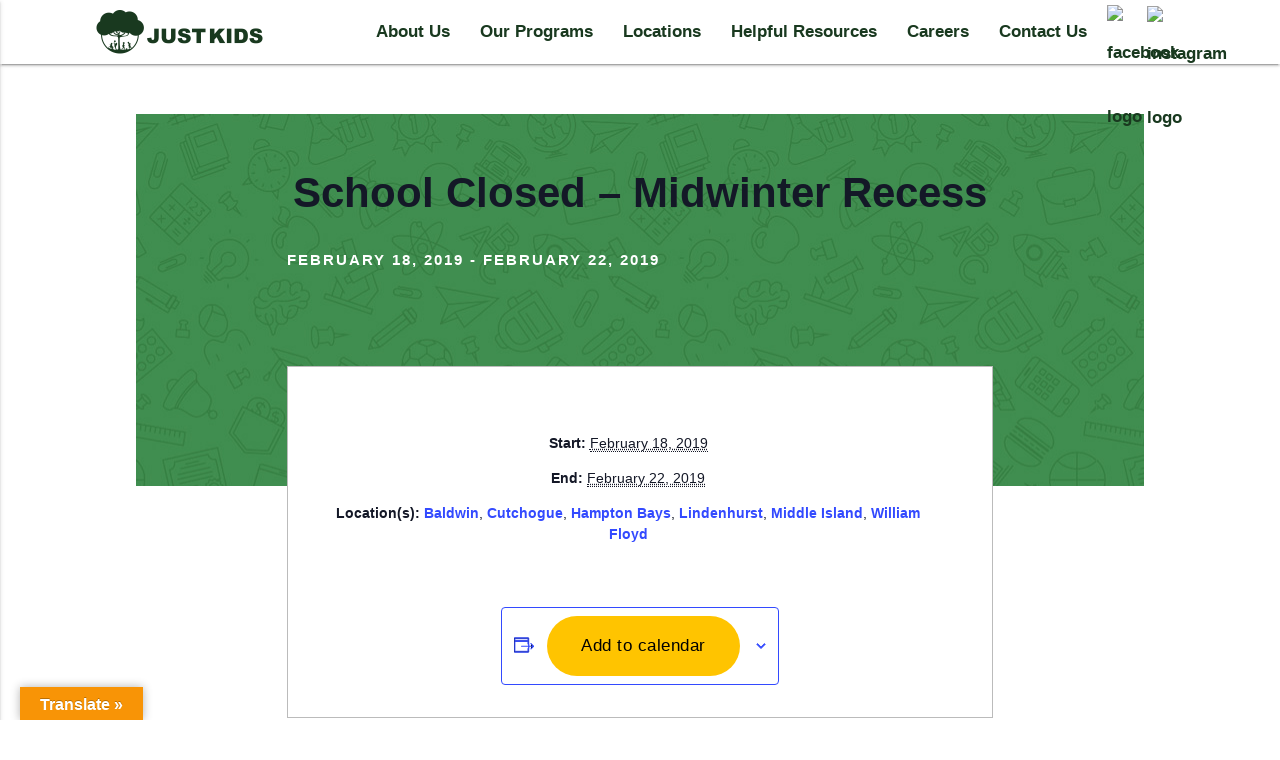

--- FILE ---
content_type: text/html; charset=UTF-8
request_url: https://justkidsschool.com/event/school-closed-midwinter-recess/
body_size: 15221
content:
<!doctype html>
<html lang="en-US">
<head>
	<!-- Google tag (gtag.js) -->
<script async src="https://www.googletagmanager.com/gtag/js?id=G-GQXN13EJTN"></script>
<script>
  window.dataLayer = window.dataLayer || [];
  function gtag(){dataLayer.push(arguments);}
  gtag('js', new Date());

  gtag('config', 'G-GQXN13EJTN');
</script>
<meta charset="UTF-8">
<meta name="viewport" content="width=device-width, initial-scale=1">
<link rel="profile" href="http://gmpg.org/xfn/11">

<link rel='stylesheet' id='tec-variables-skeleton-css' href='https://justkidsschool.com/wp-content/plugins/the-events-calendar/common/build/css/variables-skeleton.css?ver=6.9.9' type='text/css' media='all' />
<link rel='stylesheet' id='tribe-common-skeleton-style-css' href='https://justkidsschool.com/wp-content/plugins/the-events-calendar/common/build/css/common-skeleton.css?ver=6.9.9' type='text/css' media='all' />
<link rel='stylesheet' id='tribe-events-views-v2-bootstrap-datepicker-styles-css' href='https://justkidsschool.com/wp-content/plugins/the-events-calendar/vendor/bootstrap-datepicker/css/bootstrap-datepicker.standalone.min.css?ver=6.15.10' type='text/css' media='all' />
<link rel='stylesheet' id='tribe-tooltipster-css-css' href='https://justkidsschool.com/wp-content/plugins/the-events-calendar/common/vendor/tooltipster/tooltipster.bundle.min.css?ver=6.9.9' type='text/css' media='all' />
<link rel='stylesheet' id='tribe-events-views-v2-skeleton-css' href='https://justkidsschool.com/wp-content/plugins/the-events-calendar/build/css/views-skeleton.css?ver=6.15.10' type='text/css' media='all' />
<link rel='stylesheet' id='tribe-events-views-v2-print-css' href='https://justkidsschool.com/wp-content/plugins/the-events-calendar/build/css/views-print.css?ver=6.15.10' type='text/css' media='print' />
<link rel='stylesheet' id='tec-variables-full-css' href='https://justkidsschool.com/wp-content/plugins/the-events-calendar/common/build/css/variables-full.css?ver=6.9.9' type='text/css' media='all' />
<link rel='stylesheet' id='tribe-common-full-style-css' href='https://justkidsschool.com/wp-content/plugins/the-events-calendar/common/build/css/common-full.css?ver=6.9.9' type='text/css' media='all' />
<link rel='stylesheet' id='tribe-events-views-v2-full-css' href='https://justkidsschool.com/wp-content/plugins/the-events-calendar/build/css/views-full.css?ver=6.15.10' type='text/css' media='all' />
<meta name='robots' content='index, follow, max-image-preview:large, max-snippet:-1, max-video-preview:-1' />
	<style>img:is([sizes="auto" i], [sizes^="auto," i]) { contain-intrinsic-size: 3000px 1500px }</style>
	
	<!-- This site is optimized with the Yoast SEO plugin v26.0 - https://yoast.com/wordpress/plugins/seo/ -->
	<title>Calendar | Just Kids Early Childhood Learning Center</title>
	<link rel="canonical" href="https://justkidsschool.com/event/school-closed-midwinter-recess/" />
	<meta property="og:locale" content="en_US" />
	<meta property="og:type" content="article" />
	<meta property="og:title" content="School Closed - Midwinter Recess - Just Kids Early Childhood Learning Center" />
	<meta property="og:url" content="https://justkidsschool.com/event/school-closed-midwinter-recess/" />
	<meta property="og:site_name" content="Just Kids Early Childhood Learning Center" />
	<meta property="article:modified_time" content="2018-09-17T14:00:55+00:00" />
	<meta name="twitter:card" content="summary_large_image" />
	<script type="application/ld+json" class="yoast-schema-graph">{"@context":"https://schema.org","@graph":[{"@type":"WebPage","@id":"https://justkidsschool.com/event/school-closed-midwinter-recess/","url":"https://justkidsschool.com/event/school-closed-midwinter-recess/","name":"School Closed - Midwinter Recess - Just Kids Early Childhood Learning Center","isPartOf":{"@id":"https://justkidsschool.com/#website"},"datePublished":"2018-09-17T14:00:32+00:00","dateModified":"2018-09-17T14:00:55+00:00","breadcrumb":{"@id":"https://justkidsschool.com/event/school-closed-midwinter-recess/#breadcrumb"},"inLanguage":"en-US","potentialAction":[{"@type":"ReadAction","target":["https://justkidsschool.com/event/school-closed-midwinter-recess/"]}]},{"@type":"BreadcrumbList","@id":"https://justkidsschool.com/event/school-closed-midwinter-recess/#breadcrumb","itemListElement":[{"@type":"ListItem","position":1,"name":"Home","item":"https://justkidsschool.com/"},{"@type":"ListItem","position":2,"name":"Events","item":"https://justkidsschool.com/calendar-old/"},{"@type":"ListItem","position":3,"name":"School Closed &#8211; Midwinter Recess"}]},{"@type":"WebSite","@id":"https://justkidsschool.com/#website","url":"https://justkidsschool.com/","name":"Just Kids Early Childhood Learning Center","description":"","publisher":{"@id":"https://justkidsschool.com/#organization"},"potentialAction":[{"@type":"SearchAction","target":{"@type":"EntryPoint","urlTemplate":"https://justkidsschool.com/?s={search_term_string}"},"query-input":{"@type":"PropertyValueSpecification","valueRequired":true,"valueName":"search_term_string"}}],"inLanguage":"en-US"},{"@type":"Organization","@id":"https://justkidsschool.com/#organization","name":"Just Kids Early Childhood Learning Center","url":"https://justkidsschool.com/","logo":{"@type":"ImageObject","inLanguage":"en-US","@id":"https://justkidsschool.com/#/schema/logo/image/","url":"https://justkidsschool.com/wp-content/uploads/2017/10/just-kids-horizontal-logo.png","contentUrl":"https://justkidsschool.com/wp-content/uploads/2017/10/just-kids-horizontal-logo.png","width":334,"height":88,"caption":"Just Kids Early Childhood Learning Center"},"image":{"@id":"https://justkidsschool.com/#/schema/logo/image/"}},{"@type":"Event","name":"School Closed &#8211; Midwinter Recess","description":"","url":"https://justkidsschool.com/event/school-closed-midwinter-recess/","eventAttendanceMode":"https://schema.org/OfflineEventAttendanceMode","eventStatus":"https://schema.org/EventScheduled","startDate":"2019-02-18T00:00:00+00:00","endDate":"2019-02-22T23:59:59+00:00","@id":"https://justkidsschool.com/event/school-closed-midwinter-recess/#event","mainEntityOfPage":{"@id":"https://justkidsschool.com/event/school-closed-midwinter-recess/"}}]}</script>
	<!-- / Yoast SEO plugin. -->


<link rel='dns-prefetch' href='//translate.google.com' />
<link rel='dns-prefetch' href='//www.google.com' />
<link rel="alternate" type="application/rss+xml" title="Just Kids Early Childhood Learning Center &raquo; Feed" href="https://justkidsschool.com/feed/" />
<link rel="alternate" type="application/rss+xml" title="Just Kids Early Childhood Learning Center &raquo; Comments Feed" href="https://justkidsschool.com/comments/feed/" />
<link rel="alternate" type="text/calendar" title="Just Kids Early Childhood Learning Center &raquo; iCal Feed" href="https://justkidsschool.com/calendar-old/?ical=1" />
<link rel="alternate" type="application/rss+xml" title="Just Kids Early Childhood Learning Center &raquo; School Closed &#8211; Midwinter Recess Comments Feed" href="https://justkidsschool.com/event/school-closed-midwinter-recess/feed/" />
<script type="text/javascript">
/* <![CDATA[ */
window._wpemojiSettings = {"baseUrl":"https:\/\/s.w.org\/images\/core\/emoji\/16.0.1\/72x72\/","ext":".png","svgUrl":"https:\/\/s.w.org\/images\/core\/emoji\/16.0.1\/svg\/","svgExt":".svg","source":{"concatemoji":"https:\/\/justkidsschool.com\/wp-includes\/js\/wp-emoji-release.min.js?ver=6.8.3"}};
/*! This file is auto-generated */
!function(s,n){var o,i,e;function c(e){try{var t={supportTests:e,timestamp:(new Date).valueOf()};sessionStorage.setItem(o,JSON.stringify(t))}catch(e){}}function p(e,t,n){e.clearRect(0,0,e.canvas.width,e.canvas.height),e.fillText(t,0,0);var t=new Uint32Array(e.getImageData(0,0,e.canvas.width,e.canvas.height).data),a=(e.clearRect(0,0,e.canvas.width,e.canvas.height),e.fillText(n,0,0),new Uint32Array(e.getImageData(0,0,e.canvas.width,e.canvas.height).data));return t.every(function(e,t){return e===a[t]})}function u(e,t){e.clearRect(0,0,e.canvas.width,e.canvas.height),e.fillText(t,0,0);for(var n=e.getImageData(16,16,1,1),a=0;a<n.data.length;a++)if(0!==n.data[a])return!1;return!0}function f(e,t,n,a){switch(t){case"flag":return n(e,"\ud83c\udff3\ufe0f\u200d\u26a7\ufe0f","\ud83c\udff3\ufe0f\u200b\u26a7\ufe0f")?!1:!n(e,"\ud83c\udde8\ud83c\uddf6","\ud83c\udde8\u200b\ud83c\uddf6")&&!n(e,"\ud83c\udff4\udb40\udc67\udb40\udc62\udb40\udc65\udb40\udc6e\udb40\udc67\udb40\udc7f","\ud83c\udff4\u200b\udb40\udc67\u200b\udb40\udc62\u200b\udb40\udc65\u200b\udb40\udc6e\u200b\udb40\udc67\u200b\udb40\udc7f");case"emoji":return!a(e,"\ud83e\udedf")}return!1}function g(e,t,n,a){var r="undefined"!=typeof WorkerGlobalScope&&self instanceof WorkerGlobalScope?new OffscreenCanvas(300,150):s.createElement("canvas"),o=r.getContext("2d",{willReadFrequently:!0}),i=(o.textBaseline="top",o.font="600 32px Arial",{});return e.forEach(function(e){i[e]=t(o,e,n,a)}),i}function t(e){var t=s.createElement("script");t.src=e,t.defer=!0,s.head.appendChild(t)}"undefined"!=typeof Promise&&(o="wpEmojiSettingsSupports",i=["flag","emoji"],n.supports={everything:!0,everythingExceptFlag:!0},e=new Promise(function(e){s.addEventListener("DOMContentLoaded",e,{once:!0})}),new Promise(function(t){var n=function(){try{var e=JSON.parse(sessionStorage.getItem(o));if("object"==typeof e&&"number"==typeof e.timestamp&&(new Date).valueOf()<e.timestamp+604800&&"object"==typeof e.supportTests)return e.supportTests}catch(e){}return null}();if(!n){if("undefined"!=typeof Worker&&"undefined"!=typeof OffscreenCanvas&&"undefined"!=typeof URL&&URL.createObjectURL&&"undefined"!=typeof Blob)try{var e="postMessage("+g.toString()+"("+[JSON.stringify(i),f.toString(),p.toString(),u.toString()].join(",")+"));",a=new Blob([e],{type:"text/javascript"}),r=new Worker(URL.createObjectURL(a),{name:"wpTestEmojiSupports"});return void(r.onmessage=function(e){c(n=e.data),r.terminate(),t(n)})}catch(e){}c(n=g(i,f,p,u))}t(n)}).then(function(e){for(var t in e)n.supports[t]=e[t],n.supports.everything=n.supports.everything&&n.supports[t],"flag"!==t&&(n.supports.everythingExceptFlag=n.supports.everythingExceptFlag&&n.supports[t]);n.supports.everythingExceptFlag=n.supports.everythingExceptFlag&&!n.supports.flag,n.DOMReady=!1,n.readyCallback=function(){n.DOMReady=!0}}).then(function(){return e}).then(function(){var e;n.supports.everything||(n.readyCallback(),(e=n.source||{}).concatemoji?t(e.concatemoji):e.wpemoji&&e.twemoji&&(t(e.twemoji),t(e.wpemoji)))}))}((window,document),window._wpemojiSettings);
/* ]]> */
</script>
<link rel='stylesheet' id='dashicons-css' href='https://justkidsschool.com/wp-includes/css/dashicons.min.css?ver=6.8.3' type='text/css' media='all' />
<link rel='stylesheet' id='event-tickets-tickets-css-css' href='https://justkidsschool.com/wp-content/plugins/event-tickets/build/css/tickets.css?ver=5.26.6' type='text/css' media='all' />
<link rel='stylesheet' id='event-tickets-tickets-rsvp-css-css' href='https://justkidsschool.com/wp-content/plugins/event-tickets/build/css/rsvp-v1.css?ver=5.26.6' type='text/css' media='all' />
<link rel='stylesheet' id='tribe-events-v2-single-skeleton-css' href='https://justkidsschool.com/wp-content/plugins/the-events-calendar/build/css/tribe-events-single-skeleton.css?ver=6.15.10' type='text/css' media='all' />
<link rel='stylesheet' id='tribe-events-v2-single-skeleton-full-css' href='https://justkidsschool.com/wp-content/plugins/the-events-calendar/build/css/tribe-events-single-full.css?ver=6.15.10' type='text/css' media='all' />
<style id='wp-emoji-styles-inline-css' type='text/css'>

	img.wp-smiley, img.emoji {
		display: inline !important;
		border: none !important;
		box-shadow: none !important;
		height: 1em !important;
		width: 1em !important;
		margin: 0 0.07em !important;
		vertical-align: -0.1em !important;
		background: none !important;
		padding: 0 !important;
	}
</style>
<link rel='stylesheet' id='wp-block-library-css' href='https://justkidsschool.com/wp-includes/css/dist/block-library/style.min.css?ver=6.8.3' type='text/css' media='all' />
<style id='classic-theme-styles-inline-css' type='text/css'>
/*! This file is auto-generated */
.wp-block-button__link{color:#fff;background-color:#32373c;border-radius:9999px;box-shadow:none;text-decoration:none;padding:calc(.667em + 2px) calc(1.333em + 2px);font-size:1.125em}.wp-block-file__button{background:#32373c;color:#fff;text-decoration:none}
</style>
<style id='safe-svg-svg-icon-style-inline-css' type='text/css'>
.safe-svg-cover{text-align:center}.safe-svg-cover .safe-svg-inside{display:inline-block;max-width:100%}.safe-svg-cover svg{fill:currentColor;height:100%;max-height:100%;max-width:100%;width:100%}

</style>
<style id='global-styles-inline-css' type='text/css'>
:root{--wp--preset--aspect-ratio--square: 1;--wp--preset--aspect-ratio--4-3: 4/3;--wp--preset--aspect-ratio--3-4: 3/4;--wp--preset--aspect-ratio--3-2: 3/2;--wp--preset--aspect-ratio--2-3: 2/3;--wp--preset--aspect-ratio--16-9: 16/9;--wp--preset--aspect-ratio--9-16: 9/16;--wp--preset--color--black: #000000;--wp--preset--color--cyan-bluish-gray: #abb8c3;--wp--preset--color--white: #ffffff;--wp--preset--color--pale-pink: #f78da7;--wp--preset--color--vivid-red: #cf2e2e;--wp--preset--color--luminous-vivid-orange: #ff6900;--wp--preset--color--luminous-vivid-amber: #fcb900;--wp--preset--color--light-green-cyan: #7bdcb5;--wp--preset--color--vivid-green-cyan: #00d084;--wp--preset--color--pale-cyan-blue: #8ed1fc;--wp--preset--color--vivid-cyan-blue: #0693e3;--wp--preset--color--vivid-purple: #9b51e0;--wp--preset--gradient--vivid-cyan-blue-to-vivid-purple: linear-gradient(135deg,rgba(6,147,227,1) 0%,rgb(155,81,224) 100%);--wp--preset--gradient--light-green-cyan-to-vivid-green-cyan: linear-gradient(135deg,rgb(122,220,180) 0%,rgb(0,208,130) 100%);--wp--preset--gradient--luminous-vivid-amber-to-luminous-vivid-orange: linear-gradient(135deg,rgba(252,185,0,1) 0%,rgba(255,105,0,1) 100%);--wp--preset--gradient--luminous-vivid-orange-to-vivid-red: linear-gradient(135deg,rgba(255,105,0,1) 0%,rgb(207,46,46) 100%);--wp--preset--gradient--very-light-gray-to-cyan-bluish-gray: linear-gradient(135deg,rgb(238,238,238) 0%,rgb(169,184,195) 100%);--wp--preset--gradient--cool-to-warm-spectrum: linear-gradient(135deg,rgb(74,234,220) 0%,rgb(151,120,209) 20%,rgb(207,42,186) 40%,rgb(238,44,130) 60%,rgb(251,105,98) 80%,rgb(254,248,76) 100%);--wp--preset--gradient--blush-light-purple: linear-gradient(135deg,rgb(255,206,236) 0%,rgb(152,150,240) 100%);--wp--preset--gradient--blush-bordeaux: linear-gradient(135deg,rgb(254,205,165) 0%,rgb(254,45,45) 50%,rgb(107,0,62) 100%);--wp--preset--gradient--luminous-dusk: linear-gradient(135deg,rgb(255,203,112) 0%,rgb(199,81,192) 50%,rgb(65,88,208) 100%);--wp--preset--gradient--pale-ocean: linear-gradient(135deg,rgb(255,245,203) 0%,rgb(182,227,212) 50%,rgb(51,167,181) 100%);--wp--preset--gradient--electric-grass: linear-gradient(135deg,rgb(202,248,128) 0%,rgb(113,206,126) 100%);--wp--preset--gradient--midnight: linear-gradient(135deg,rgb(2,3,129) 0%,rgb(40,116,252) 100%);--wp--preset--font-size--small: 13px;--wp--preset--font-size--medium: 20px;--wp--preset--font-size--large: 36px;--wp--preset--font-size--x-large: 42px;--wp--preset--spacing--20: 0.44rem;--wp--preset--spacing--30: 0.67rem;--wp--preset--spacing--40: 1rem;--wp--preset--spacing--50: 1.5rem;--wp--preset--spacing--60: 2.25rem;--wp--preset--spacing--70: 3.38rem;--wp--preset--spacing--80: 5.06rem;--wp--preset--shadow--natural: 6px 6px 9px rgba(0, 0, 0, 0.2);--wp--preset--shadow--deep: 12px 12px 50px rgba(0, 0, 0, 0.4);--wp--preset--shadow--sharp: 6px 6px 0px rgba(0, 0, 0, 0.2);--wp--preset--shadow--outlined: 6px 6px 0px -3px rgba(255, 255, 255, 1), 6px 6px rgba(0, 0, 0, 1);--wp--preset--shadow--crisp: 6px 6px 0px rgba(0, 0, 0, 1);}:where(.is-layout-flex){gap: 0.5em;}:where(.is-layout-grid){gap: 0.5em;}body .is-layout-flex{display: flex;}.is-layout-flex{flex-wrap: wrap;align-items: center;}.is-layout-flex > :is(*, div){margin: 0;}body .is-layout-grid{display: grid;}.is-layout-grid > :is(*, div){margin: 0;}:where(.wp-block-columns.is-layout-flex){gap: 2em;}:where(.wp-block-columns.is-layout-grid){gap: 2em;}:where(.wp-block-post-template.is-layout-flex){gap: 1.25em;}:where(.wp-block-post-template.is-layout-grid){gap: 1.25em;}.has-black-color{color: var(--wp--preset--color--black) !important;}.has-cyan-bluish-gray-color{color: var(--wp--preset--color--cyan-bluish-gray) !important;}.has-white-color{color: var(--wp--preset--color--white) !important;}.has-pale-pink-color{color: var(--wp--preset--color--pale-pink) !important;}.has-vivid-red-color{color: var(--wp--preset--color--vivid-red) !important;}.has-luminous-vivid-orange-color{color: var(--wp--preset--color--luminous-vivid-orange) !important;}.has-luminous-vivid-amber-color{color: var(--wp--preset--color--luminous-vivid-amber) !important;}.has-light-green-cyan-color{color: var(--wp--preset--color--light-green-cyan) !important;}.has-vivid-green-cyan-color{color: var(--wp--preset--color--vivid-green-cyan) !important;}.has-pale-cyan-blue-color{color: var(--wp--preset--color--pale-cyan-blue) !important;}.has-vivid-cyan-blue-color{color: var(--wp--preset--color--vivid-cyan-blue) !important;}.has-vivid-purple-color{color: var(--wp--preset--color--vivid-purple) !important;}.has-black-background-color{background-color: var(--wp--preset--color--black) !important;}.has-cyan-bluish-gray-background-color{background-color: var(--wp--preset--color--cyan-bluish-gray) !important;}.has-white-background-color{background-color: var(--wp--preset--color--white) !important;}.has-pale-pink-background-color{background-color: var(--wp--preset--color--pale-pink) !important;}.has-vivid-red-background-color{background-color: var(--wp--preset--color--vivid-red) !important;}.has-luminous-vivid-orange-background-color{background-color: var(--wp--preset--color--luminous-vivid-orange) !important;}.has-luminous-vivid-amber-background-color{background-color: var(--wp--preset--color--luminous-vivid-amber) !important;}.has-light-green-cyan-background-color{background-color: var(--wp--preset--color--light-green-cyan) !important;}.has-vivid-green-cyan-background-color{background-color: var(--wp--preset--color--vivid-green-cyan) !important;}.has-pale-cyan-blue-background-color{background-color: var(--wp--preset--color--pale-cyan-blue) !important;}.has-vivid-cyan-blue-background-color{background-color: var(--wp--preset--color--vivid-cyan-blue) !important;}.has-vivid-purple-background-color{background-color: var(--wp--preset--color--vivid-purple) !important;}.has-black-border-color{border-color: var(--wp--preset--color--black) !important;}.has-cyan-bluish-gray-border-color{border-color: var(--wp--preset--color--cyan-bluish-gray) !important;}.has-white-border-color{border-color: var(--wp--preset--color--white) !important;}.has-pale-pink-border-color{border-color: var(--wp--preset--color--pale-pink) !important;}.has-vivid-red-border-color{border-color: var(--wp--preset--color--vivid-red) !important;}.has-luminous-vivid-orange-border-color{border-color: var(--wp--preset--color--luminous-vivid-orange) !important;}.has-luminous-vivid-amber-border-color{border-color: var(--wp--preset--color--luminous-vivid-amber) !important;}.has-light-green-cyan-border-color{border-color: var(--wp--preset--color--light-green-cyan) !important;}.has-vivid-green-cyan-border-color{border-color: var(--wp--preset--color--vivid-green-cyan) !important;}.has-pale-cyan-blue-border-color{border-color: var(--wp--preset--color--pale-cyan-blue) !important;}.has-vivid-cyan-blue-border-color{border-color: var(--wp--preset--color--vivid-cyan-blue) !important;}.has-vivid-purple-border-color{border-color: var(--wp--preset--color--vivid-purple) !important;}.has-vivid-cyan-blue-to-vivid-purple-gradient-background{background: var(--wp--preset--gradient--vivid-cyan-blue-to-vivid-purple) !important;}.has-light-green-cyan-to-vivid-green-cyan-gradient-background{background: var(--wp--preset--gradient--light-green-cyan-to-vivid-green-cyan) !important;}.has-luminous-vivid-amber-to-luminous-vivid-orange-gradient-background{background: var(--wp--preset--gradient--luminous-vivid-amber-to-luminous-vivid-orange) !important;}.has-luminous-vivid-orange-to-vivid-red-gradient-background{background: var(--wp--preset--gradient--luminous-vivid-orange-to-vivid-red) !important;}.has-very-light-gray-to-cyan-bluish-gray-gradient-background{background: var(--wp--preset--gradient--very-light-gray-to-cyan-bluish-gray) !important;}.has-cool-to-warm-spectrum-gradient-background{background: var(--wp--preset--gradient--cool-to-warm-spectrum) !important;}.has-blush-light-purple-gradient-background{background: var(--wp--preset--gradient--blush-light-purple) !important;}.has-blush-bordeaux-gradient-background{background: var(--wp--preset--gradient--blush-bordeaux) !important;}.has-luminous-dusk-gradient-background{background: var(--wp--preset--gradient--luminous-dusk) !important;}.has-pale-ocean-gradient-background{background: var(--wp--preset--gradient--pale-ocean) !important;}.has-electric-grass-gradient-background{background: var(--wp--preset--gradient--electric-grass) !important;}.has-midnight-gradient-background{background: var(--wp--preset--gradient--midnight) !important;}.has-small-font-size{font-size: var(--wp--preset--font-size--small) !important;}.has-medium-font-size{font-size: var(--wp--preset--font-size--medium) !important;}.has-large-font-size{font-size: var(--wp--preset--font-size--large) !important;}.has-x-large-font-size{font-size: var(--wp--preset--font-size--x-large) !important;}
:where(.wp-block-post-template.is-layout-flex){gap: 1.25em;}:where(.wp-block-post-template.is-layout-grid){gap: 1.25em;}
:where(.wp-block-columns.is-layout-flex){gap: 2em;}:where(.wp-block-columns.is-layout-grid){gap: 2em;}
:root :where(.wp-block-pullquote){font-size: 1.5em;line-height: 1.6;}
</style>
<link rel='stylesheet' id='contact-form-7-css' href='https://justkidsschool.com/wp-content/plugins/contact-form-7/includes/css/styles.css?ver=6.1.2' type='text/css' media='all' />
<link rel='stylesheet' id='google-language-translator-css' href='https://justkidsschool.com/wp-content/plugins/google-language-translator/css/style.css?ver=6.0.20' type='text/css' media='' />
<link rel='stylesheet' id='glt-toolbar-styles-css' href='https://justkidsschool.com/wp-content/plugins/google-language-translator/css/toolbar.css?ver=6.0.20' type='text/css' media='' />
<link rel='stylesheet' id='menu-image-css' href='https://justkidsschool.com/wp-content/plugins/menu-image/includes/css/menu-image.css?ver=3.13' type='text/css' media='all' />
<link rel='stylesheet' id='lm-custom-theme-metadata-css' href='https://justkidsschool.com/wp-content/themes/just-kids/style.css?ver=6.8.3' type='text/css' media='all' />
<link rel='stylesheet' id='lm-custom-theme-style-css' href='https://justkidsschool.com/wp-content/themes/just-kids/dist/css/style.css?ver=1233254' type='text/css' media='all' />
<link rel='stylesheet' id='event-tickets-rsvp-css' href='https://justkidsschool.com/wp-content/plugins/event-tickets/build/css/rsvp.css?ver=5.26.6' type='text/css' media='all' />
<script type="text/javascript" src="https://justkidsschool.com/wp-includes/js/jquery/jquery.min.js?ver=3.7.1" id="jquery-core-js"></script>
<script type="text/javascript" src="https://justkidsschool.com/wp-includes/js/jquery/jquery-migrate.min.js?ver=3.4.1" id="jquery-migrate-js"></script>
<script type="text/javascript" src="https://justkidsschool.com/wp-content/plugins/the-events-calendar/common/build/js/tribe-common.js?ver=9c44e11f3503a33e9540" id="tribe-common-js"></script>
<script type="text/javascript" src="https://justkidsschool.com/wp-content/plugins/the-events-calendar/build/js/views/breakpoints.js?ver=4208de2df2852e0b91ec" id="tribe-events-views-v2-breakpoints-js"></script>
<script type="text/javascript" src="https://justkidsschool.com/wp-content/themes/just-kids/dist/js/scripts.js?ver=1233254" id="lm-custom-theme-scripts-js"></script>
<link rel="https://api.w.org/" href="https://justkidsschool.com/wp-json/" /><link rel="alternate" title="JSON" type="application/json" href="https://justkidsschool.com/wp-json/wp/v2/tribe_events/1222" /><link rel="EditURI" type="application/rsd+xml" title="RSD" href="https://justkidsschool.com/xmlrpc.php?rsd" />
<link rel='shortlink' href='https://justkidsschool.com/?p=1222' />
<link rel="alternate" title="oEmbed (JSON)" type="application/json+oembed" href="https://justkidsschool.com/wp-json/oembed/1.0/embed?url=https%3A%2F%2Fjustkidsschool.com%2Fevent%2Fschool-closed-midwinter-recess%2F" />
<link rel="alternate" title="oEmbed (XML)" type="text/xml+oembed" href="https://justkidsschool.com/wp-json/oembed/1.0/embed?url=https%3A%2F%2Fjustkidsschool.com%2Fevent%2Fschool-closed-midwinter-recess%2F&#038;format=xml" />
<style>p.hello{font-size:12px;color:darkgray;}#google_language_translator,#flags{text-align:left;}#google_language_translator{clear:both;}#flags{width:165px;}#flags a{display:inline-block;margin-right:2px;}#google_language_translator a{display:none!important;}div.skiptranslate.goog-te-gadget{display:inline!important;}.goog-te-gadget{color:transparent!important;}.goog-te-gadget{font-size:0px!important;}.goog-branding{display:none;}.goog-tooltip{display: none!important;}.goog-tooltip:hover{display: none!important;}.goog-text-highlight{background-color:transparent!important;border:none!important;box-shadow:none!important;}#google_language_translator select.goog-te-combo{color:#32373c;}div.skiptranslate{display:none!important;}body{top:0px!important;}#goog-gt-{display:none!important;}font font{background-color:transparent!important;box-shadow:none!important;position:initial!important;}#glt-translate-trigger{left:20px;right:auto;}#glt-translate-trigger > span{color:#ffffff;}#glt-translate-trigger{background:#f89406;}.goog-te-gadget .goog-te-combo{width:100%;}</style><meta name="et-api-version" content="v1"><meta name="et-api-origin" content="https://justkidsschool.com"><link rel="https://theeventscalendar.com/" href="https://justkidsschool.com/wp-json/tribe/tickets/v1/" /><meta name="tec-api-version" content="v1"><meta name="tec-api-origin" content="https://justkidsschool.com"><link rel="alternate" href="https://justkidsschool.com/wp-json/tribe/events/v1/events/1222" /><style type="text/css">.recentcomments a{display:inline !important;padding:0 !important;margin:0 !important;}</style><meta name="generator" content="Powered by WPBakery Page Builder - drag and drop page builder for WordPress."/>
<link rel="icon" href="https://justkidsschool.com/wp-content/uploads/cropped-Just-Kids-Favicon-32x32.png" sizes="32x32" />
<link rel="icon" href="https://justkidsschool.com/wp-content/uploads/cropped-Just-Kids-Favicon-192x192.png" sizes="192x192" />
<link rel="apple-touch-icon" href="https://justkidsschool.com/wp-content/uploads/cropped-Just-Kids-Favicon-180x180.png" />
<meta name="msapplication-TileImage" content="https://justkidsschool.com/wp-content/uploads/cropped-Just-Kids-Favicon-270x270.png" />
		<style type="text/css" id="wp-custom-css">
			[data-vc-post-id="1478"] .vc_gitem-zone-mini {
	display: flex;
}

.gform_wrapper ul.gfield_checkbox li, .gform_wrapper ul.gfield_radio li {
	overflow: visible !important;
}


[data-vc-post-id="1478"]  .vc_gitem-zone-a .vc_gitem-row-position-top,[data-vc-post-id="1478"]  .vc_gitem-zone-b .vc_gitem-row-position-top, [data-vc-post-id="1478"] 
.vc_gitem-animate-fadeIn .vc_gitem-zone-b,

[data-vc-post-id="1478"]  .vc_gitem-zone-a .vc_gitem-row-position-middle, 
[data-vc-post-id="1478"]  .vc_gitem-zone-b .vc_gitem-row-position-middle
{
	position: relative !important;
	top: auto !important;
		left: auto !important;
		bottom: auto !important;
		right: auto !important;
	transform: none !important;
}



.job-row {
  display: flex;
	align-items: flex-end;
	font-size: 20px;
	line-height: 24px;
	font-weight: 300;
	color: #213822;
	padding: 16px 0;
	border-bottom: solid 1px #707070;
	width: 100%;
}

.job-row > div:first-child {
	width: 36%;
	flex: 0 0 36%;
}

.job-row > div:nth-child(2),
.job-row > div:nth-child(3){
	width: 18%;
		flex: 0 0 18%;
	padding: 0 2%;
}

.job-row > div:last-child {
	width: auto;
		flex: 1;
	display: flex;
	justify-content: flex-end;
}

.job-row svg,
.job-row span{
	display: inline-block;
	vertical-align: middle;
}

.job-row__title {
	font-size: 26px;
	line-height: 32px;
	font-weight: 700;
	color: #213822;
}

.job-row__button {
	padding: 14px 30px;
	color: #fff;
		font-size: 22px;
	line-height: 24px;
	font-weight: 800;
	background: #408E4F;
	border: 1px solid #707070;
	border-radius: 51px;
}


.careers-filter {
	color: #000000;
	font-size: 20px;
	font-weight: 700;
	display: flex;
	align-items: center;

}


.careers-filter__filters {
		display: flex;
	align-items: center;
}




.careers-filter span {
	padding: 0 14px;
}

.careers-filter span:first-child {
	padding-left: 0;
}

.careers-filter select {
	display: inline-block;
	width: auto;
}

.careers-filter button {
	margin-left: 14px;
    background: #408E4F !important;
    color: #fff !important;
    border-radius: 40px !important;
    font-size: 22px !important;
    font-weight: 500 !important;
    text-transform: uppercase !important;
    height: auto !important;
    padding: 10px 12px !important;
    box-sizing: border-box;
    line-height: 1 !important;
    width: auto !important;
  
    min-width: 10px !important;
}



@media (max-width: 960px) {
	.careers-filter {
			flex-wrap: wrap;
		justify-content: center;
	}
	
	
	.careers-filter__filters {
		flex: 0 0 100%;
		margin: 12px 0;
			justify-content: center;
	}
	
	.careers-filter button {
		margin-left: 0;
	}
	
	.job-row{
		flex-wrap: wrap;
    justify-content: center;
    flex-direction: column;
    align-items: center;

	}
	
	.job-row > div {
		margin: 6px 0;
		flex: 1 !important;
		width: 100% !important;
		display: block !important;
	}
	
	.job-row__button {
		padding: 8px 12px;
	}
}

@media (max-width: 560px) {
	.careers-filter__filters {
			flex-wrap: wrap;
		 flex-direction: column;
	}
}		</style>
		<noscript><style> .wpb_animate_when_almost_visible { opacity: 1; }</style></noscript></head>

<body class="wp-singular tribe_events-template-default single single-tribe_events postid-1222 wp-custom-logo wp-theme-just-kids tribe-events-page-template tribe-no-js wpb-js-composer js-comp-ver-6.7.0 vc_responsive events-single tribe-events-style-full tribe-events-style-theme tribe-theme-just-kids">
<div id="page" class="site">

	<!--<div class="rockaway-announcement valign-wrapper">
		<div class="container">
			<div class="row no-margin valign-wrapper">
				<div class="col s10 m11 content">
					<img src="/wp-content/uploads/JK-new-location-pin.png" alt="" class="hide-on-small-onlyss"><p class="white-text">New Far Rockaway Location; Formerly On Our Way Learning Center, Opening <span class="jk-yellow-text no-margin">September 4, 2018</span>.</p>
				</div>
				<div class="col s2 m1 right">
					<div class="x-button right">X</div>
				</div>
			</div>
		</div>
	</div>  -->

	
	<div class="navbar-fixed">
		<nav class="white" role="navigation">

	
			<div class="nav-wrapper container">
				<a id="logo-container" href="/" class="brand-logo">
					<img src="https://justkidsschool.com/wp-content/uploads/2017/10/cropped-just-kids-horizontal-logo.png" alt="Just Kids Logo">

				</a>
				<ul class="header-social-icons">
					<li><a href="https://www.facebook.com/justkidsschool1/" target="_blank" rel="noopener"><img width="30" src="https://justkidsstage.wpengine.com/wp-content/uploads/jk-facebook-icon-green-cropped.png" alt="facebook logo"></a></li>
					
					<li><a href="https://www.instagram.com/justkidsschool/?hl=en" target="_blank" rel="noopener"><img style="position: relative; top: 1px;" width="32" src="https://justkidsstage.wpengine.com/wp-content/uploads/jk-instagram-icon-green-cropped.png" alt="instagram logo"></a></li>
				</ul>
				<ul class="right hide-on-med-and-down">
					<ul id="menu-main-menu" class="menu"><li id="menu-item-214" class="menu-item menu-item-type-post_type menu-item-object-page menu-item-has-children menu-item-214"><a href="https://justkidsschool.com/about-us/">About Us</a>
<ul class="sub-menu">
	<li id="menu-item-1806" class="menu-item menu-item-type-post_type menu-item-object-page menu-item-1806"><a href="https://justkidsschool.com/about-us/">Our Mission</a></li>
	<li id="menu-item-1807" class="menu-item menu-item-type-post_type menu-item-object-page menu-item-1807"><a href="https://justkidsschool.com/staff-administration/">Our Staff</a></li>
	<li id="menu-item-1880" class="menu-item menu-item-type-post_type menu-item-object-page menu-item-1880"><a href="https://justkidsschool.com/testimonials/">Testimonials</a></li>
</ul>
</li>
<li id="menu-item-213" class="menu-item menu-item-type-post_type menu-item-object-page menu-item-213"><a href="https://justkidsschool.com/our-programs/">Our Programs</a></li>
<li id="menu-item-762" class="menu-item menu-item-type-custom menu-item-object-custom menu-item-has-children menu-item-762"><a href="#!">Locations</a>
<ul class="sub-menu">
	<li id="menu-item-767" class="menu-item menu-item-type-post_type menu-item-object-page menu-item-767"><a href="https://justkidsschool.com/locations/baldwin/">Baldwin</a></li>
	<li id="menu-item-768" class="menu-item menu-item-type-post_type menu-item-object-page menu-item-768"><a href="https://justkidsschool.com/hampton-bays/">Hampton Bays</a></li>
	<li id="menu-item-1462" class="menu-item menu-item-type-post_type menu-item-object-page menu-item-1462"><a href="https://justkidsschool.com/laurel-preschool/">Laurel Preschool</a></li>
	<li id="menu-item-763" class="menu-item menu-item-type-post_type menu-item-object-page menu-item-763"><a href="https://justkidsschool.com/lindenhurst/">Lindenhurst</a></li>
	<li id="menu-item-765" class="menu-item menu-item-type-post_type menu-item-object-page menu-item-765"><a href="https://justkidsschool.com/cutchogue/">Mattituck-Cutchogue</a></li>
	<li id="menu-item-1547" class="menu-item menu-item-type-post_type menu-item-object-page menu-item-1547"><a href="https://justkidsschool.com/locations/middle-country/">Middle Country</a></li>
	<li id="menu-item-764" class="menu-item menu-item-type-post_type menu-item-object-page menu-item-764"><a href="https://justkidsschool.com/middle-island/">Middle Island/Longwood</a></li>
	<li id="menu-item-1440" class="menu-item menu-item-type-post_type menu-item-object-page menu-item-1440"><a href="https://justkidsschool.com/patchogue-medford/">Patchogue-Medford</a></li>
	<li id="menu-item-1548" class="menu-item menu-item-type-post_type menu-item-object-page menu-item-1548"><a href="https://justkidsschool.com/riverhead/">Riverhead</a></li>
	<li id="menu-item-766" class="menu-item menu-item-type-post_type menu-item-object-page menu-item-766"><a href="https://justkidsschool.com/william-floyd/">William Floyd</a></li>
</ul>
</li>
<li id="menu-item-769" class="menu-item menu-item-type-custom menu-item-object-custom menu-item-has-children menu-item-769"><a href="#!">Helpful Resources</a>
<ul class="sub-menu">
	<li id="menu-item-995" class="menu-item menu-item-type-post_type menu-item-object-page menu-item-995"><a href="https://justkidsschool.com/for-parents/">For Parents</a></li>
	<li id="menu-item-771" class="menu-item menu-item-type-custom menu-item-object-custom menu-item-771"><a href="/for-parents/#first-day">First Day of School</a></li>
	<li id="menu-item-911" class="menu-item menu-item-type-custom menu-item-object-custom menu-item-911"><a href="/calendar/">Calendar</a></li>
</ul>
</li>
<li id="menu-item-1499" class="menu-item menu-item-type-post_type menu-item-object-page menu-item-1499"><a href="https://justkidsschool.com/careers/">Careers</a></li>
<li id="menu-item-210" class="menu-item menu-item-type-post_type menu-item-object-page menu-item-210"><a href="https://justkidsschool.com/contact-us/">Contact Us</a></li>
<li id="menu-item-1269" class="social-icon-head fb hide menu-item menu-item-type-custom menu-item-object-custom menu-item-1269"><a target="_blank" href="https://www.facebook.com/justkidsschool1" class="menu-image-title-hide menu-image-not-hovered"><span class="menu-image-title-hide menu-image-title">facebook</span><img width="36" height="36" src="https://justkidsschool.com/wp-content/uploads/FB-green-icon.svg" class="menu-image menu-image-title-hide" alt="" decoding="async" /></a></li>
<li id="menu-item-1268" class="social-icon-head insta hide menu-item menu-item-type-custom menu-item-object-custom menu-item-1268"><a target="_blank" href="https://www.instagram.com/justkidsschool/" class="menu-image-title-hide menu-image-not-hovered"><span class="menu-image-title-hide menu-image-title">instagram</span><img width="36" height="36" src="https://justkidsschool.com/wp-content/uploads/IG-green-icon.svg" class="menu-image menu-image-title-hide" alt="" decoding="async" /></a></li>
</ul>					
					
				</ul>
				
				
				

				<a href="#" data-activates="nav-mobile" class="button-collapse"><i class="fa fa-align-justify fa-2x"></i></a>
			</div>
		</nav>
	</div>

	<div id="nav-mobile" class="side-nav jk-green-dark-bg">
		<img src="/wp-content/uploads/2017/06/just-kids-logo-white.png" alt="">
		<p class="white-text center-align">Early Childhood Learning Center</p>
		<ul class="white-text">
			<ul id="menu-main-menu-1" class="menu"><li class="menu-item menu-item-type-post_type menu-item-object-page menu-item-has-children menu-item-214"><a href="https://justkidsschool.com/about-us/">About Us</a>
<ul class="sub-menu">
	<li class="menu-item menu-item-type-post_type menu-item-object-page menu-item-1806"><a href="https://justkidsschool.com/about-us/">Our Mission</a></li>
	<li class="menu-item menu-item-type-post_type menu-item-object-page menu-item-1807"><a href="https://justkidsschool.com/staff-administration/">Our Staff</a></li>
	<li class="menu-item menu-item-type-post_type menu-item-object-page menu-item-1880"><a href="https://justkidsschool.com/testimonials/">Testimonials</a></li>
</ul>
</li>
<li class="menu-item menu-item-type-post_type menu-item-object-page menu-item-213"><a href="https://justkidsschool.com/our-programs/">Our Programs</a></li>
<li class="menu-item menu-item-type-custom menu-item-object-custom menu-item-has-children menu-item-762"><a href="#!">Locations</a>
<ul class="sub-menu">
	<li class="menu-item menu-item-type-post_type menu-item-object-page menu-item-767"><a href="https://justkidsschool.com/locations/baldwin/">Baldwin</a></li>
	<li class="menu-item menu-item-type-post_type menu-item-object-page menu-item-768"><a href="https://justkidsschool.com/hampton-bays/">Hampton Bays</a></li>
	<li class="menu-item menu-item-type-post_type menu-item-object-page menu-item-1462"><a href="https://justkidsschool.com/laurel-preschool/">Laurel Preschool</a></li>
	<li class="menu-item menu-item-type-post_type menu-item-object-page menu-item-763"><a href="https://justkidsschool.com/lindenhurst/">Lindenhurst</a></li>
	<li class="menu-item menu-item-type-post_type menu-item-object-page menu-item-765"><a href="https://justkidsschool.com/cutchogue/">Mattituck-Cutchogue</a></li>
	<li class="menu-item menu-item-type-post_type menu-item-object-page menu-item-1547"><a href="https://justkidsschool.com/locations/middle-country/">Middle Country</a></li>
	<li class="menu-item menu-item-type-post_type menu-item-object-page menu-item-764"><a href="https://justkidsschool.com/middle-island/">Middle Island/Longwood</a></li>
	<li class="menu-item menu-item-type-post_type menu-item-object-page menu-item-1440"><a href="https://justkidsschool.com/patchogue-medford/">Patchogue-Medford</a></li>
	<li class="menu-item menu-item-type-post_type menu-item-object-page menu-item-1548"><a href="https://justkidsschool.com/riverhead/">Riverhead</a></li>
	<li class="menu-item menu-item-type-post_type menu-item-object-page menu-item-766"><a href="https://justkidsschool.com/william-floyd/">William Floyd</a></li>
</ul>
</li>
<li class="menu-item menu-item-type-custom menu-item-object-custom menu-item-has-children menu-item-769"><a href="#!">Helpful Resources</a>
<ul class="sub-menu">
	<li class="menu-item menu-item-type-post_type menu-item-object-page menu-item-995"><a href="https://justkidsschool.com/for-parents/">For Parents</a></li>
	<li class="menu-item menu-item-type-custom menu-item-object-custom menu-item-771"><a href="/for-parents/#first-day">First Day of School</a></li>
	<li class="menu-item menu-item-type-custom menu-item-object-custom menu-item-911"><a href="/calendar/">Calendar</a></li>
</ul>
</li>
<li class="menu-item menu-item-type-post_type menu-item-object-page menu-item-1499"><a href="https://justkidsschool.com/careers/">Careers</a></li>
<li class="menu-item menu-item-type-post_type menu-item-object-page menu-item-210"><a href="https://justkidsschool.com/contact-us/">Contact Us</a></li>
<li class="social-icon-head fb hide menu-item menu-item-type-custom menu-item-object-custom menu-item-1269"><a target="_blank" href="https://www.facebook.com/justkidsschool1" class="menu-image-title-hide menu-image-not-hovered"><span class="menu-image-title-hide menu-image-title">facebook</span><img width="36" height="36" src="https://justkidsschool.com/wp-content/uploads/FB-green-icon.svg" class="menu-image menu-image-title-hide" alt="" decoding="async" /></a></li>
<li class="social-icon-head insta hide menu-item menu-item-type-custom menu-item-object-custom menu-item-1268"><a target="_blank" href="https://www.instagram.com/justkidsschool/" class="menu-image-title-hide menu-image-not-hovered"><span class="menu-image-title-hide menu-image-title">instagram</span><img width="36" height="36" src="https://justkidsschool.com/wp-content/uploads/IG-green-icon.svg" class="menu-image menu-image-title-hide" alt="" decoding="async" /></a></li>
</ul>		</ul>
		<div class="copyright center-align">
			<p class="white-text no-margin">Copyright © 2026</p>
			<p class="white-text no-margin">Just Kids Early Childhood Learning
			Center</p>
		</div>
	</div>


	<section id="tribe-events-pg-template" class="tribe-events-pg-template"><div class="tribe-events-before-html"><p><?php echo 'test'; ?></p>
</div><span class="tribe-events-ajax-loading"><img class="tribe-events-spinner-medium" src="https://justkidsschool.com/wp-content/plugins/the-events-calendar/src/resources/images/tribe-loading.gif" alt="Loading Events" /></span>
<div id="tribe-events-content" class="tribe-events-single">

	<div class="row calendar-heading" style="background-image: url(/wp-content/uploads/2017/06/JK-Background-Pattern.jpg?id=35);">
		<div class="container center white-text">
			<h3 class="tribe-events-single-event-title">School Closed &#8211; Midwinter Recess</h3>			<div class="tribe-events-schedule tribe-clearfix">
				<h5><span class="tribe-event-date-start">February 18, 2019</span> - <span class="tribe-event-date-end">February 22, 2019</span></h5>							</div>
		</div>
	</div>

	<div class="container single-event-container">
		<div class="row no-margin">

							<div id="post-1222" class="post-1222 tribe_events type-tribe_events status-publish hentry tribe_events_cat-baldwin tribe_events_cat-cutchogue tribe_events_cat-hampton-bays tribe_events_cat-lindenhurst tribe_events_cat-middle-island tribe_events_cat-william-floyd cat_baldwin cat_cutchogue cat_hampton-bays cat_lindenhurst cat_middle-island cat_william-floyd">
					<!-- Event featured image, but exclude link -->
					
					<!-- Event content -->
					
					<div class="tribe-events-single-event-description tribe-events-content">
											</div>

					<!-- Event meta -->
					<!--  -->
					
	<div class="tribe-events-single-section tribe-events-event-meta primary tribe-clearfix">


<div class="tribe-events-meta-group tribe-events-meta-group-details">
	<!-- <h3 class="tribe-events-single-section-title">  </h3> -->
	<dl>

		
			<p>
				<strong> Start: </strong>
				<span>
					<abbr class="tribe-events-abbr tribe-events-start-datetime published dtstart" title="2019-02-18"> February 18, 2019 </abbr>
				</span>
			</p>

			<p>
				<strong> End: </strong>
				<span>
					<abbr class="tribe-events-abbr dtend" title="2019-02-22"> February 22, 2019 </abbr>
				</span>
			</p>

		
		
		<p><strong>Location(s):</strong> <span class="tribe-events-event-categories"><a href="https://justkidsschool.com/calendar-old/category/baldwin/" rel="tag">Baldwin</a>, <a href="https://justkidsschool.com/calendar-old/category/cutchogue/" rel="tag">Cutchogue</a>, <a href="https://justkidsschool.com/calendar-old/category/hampton-bays/" rel="tag">Hampton Bays</a>, <a href="https://justkidsschool.com/calendar-old/category/lindenhurst/" rel="tag">Lindenhurst</a>, <a href="https://justkidsschool.com/calendar-old/category/middle-island/" rel="tag">Middle Island</a>, <a href="https://justkidsschool.com/calendar-old/category/william-floyd/" rel="tag">William Floyd</a></span></p>
		
		
			</dl>
</div>

	</div>


					<!--  -->

					<!-- .tribe-events-single-event-description -->
					<div class="tribe-events tribe-common">
	<div class="tribe-events-c-subscribe-dropdown__container">
		<div class="tribe-events-c-subscribe-dropdown">
			<div class="tribe-common-c-btn-border tribe-events-c-subscribe-dropdown__button">
				<svg
	 class="tribe-common-c-svgicon tribe-common-c-svgicon--cal-export tribe-events-c-subscribe-dropdown__export-icon" 	aria-hidden="true"
	viewBox="0 0 23 17"
	xmlns="http://www.w3.org/2000/svg"
>
	<path fill-rule="evenodd" clip-rule="evenodd" d="M.128.896V16.13c0 .211.145.383.323.383h15.354c.179 0 .323-.172.323-.383V.896c0-.212-.144-.383-.323-.383H.451C.273.513.128.684.128.896Zm16 6.742h-.901V4.679H1.009v10.729h14.218v-3.336h.901V7.638ZM1.01 1.614h14.218v2.058H1.009V1.614Z" />
	<path d="M20.5 9.846H8.312M18.524 6.953l2.89 2.909-2.855 2.855" stroke-width="1.2" stroke-linecap="round" stroke-linejoin="round"/>
</svg>
				<button
					class="tribe-events-c-subscribe-dropdown__button-text"
					aria-expanded="false"
					aria-controls="tribe-events-subscribe-dropdown-content"
					aria-label="View links to add events to your calendar"
				>
					Add to calendar				</button>
				<svg
	 class="tribe-common-c-svgicon tribe-common-c-svgicon--caret-down tribe-events-c-subscribe-dropdown__button-icon" 	aria-hidden="true"
	viewBox="0 0 10 7"
	xmlns="http://www.w3.org/2000/svg"
>
	<path fill-rule="evenodd" clip-rule="evenodd" d="M1.008.609L5 4.6 8.992.61l.958.958L5 6.517.05 1.566l.958-.958z" class="tribe-common-c-svgicon__svg-fill"/>
</svg>
			</div>
			<div id="tribe-events-subscribe-dropdown-content" class="tribe-events-c-subscribe-dropdown__content">
				<ul class="tribe-events-c-subscribe-dropdown__list">
											
<li class="tribe-events-c-subscribe-dropdown__list-item tribe-events-c-subscribe-dropdown__list-item--gcal">
	<a
		href="https://www.google.com/calendar/event?action=TEMPLATE&#038;dates=20190218T000000/20190222T235959&#038;text=School%20Closed%20%26%238211%3B%20Midwinter%20Recess&#038;trp=false&#038;ctz=UTC+0&#038;sprop=website:https://justkidsschool.com"
		class="tribe-events-c-subscribe-dropdown__list-item-link"
		target="_blank"
		rel="noopener noreferrer nofollow noindex"
	>
		Google Calendar	</a>
</li>
											
<li class="tribe-events-c-subscribe-dropdown__list-item tribe-events-c-subscribe-dropdown__list-item--ical">
	<a
		href="webcal://justkidsschool.com/event/school-closed-midwinter-recess/?ical=1"
		class="tribe-events-c-subscribe-dropdown__list-item-link"
		target="_blank"
		rel="noopener noreferrer nofollow noindex"
	>
		iCalendar	</a>
</li>
											
<li class="tribe-events-c-subscribe-dropdown__list-item tribe-events-c-subscribe-dropdown__list-item--outlook-365">
	<a
		href="https://outlook.office.com/owa/?path=/calendar/action/compose&#038;rrv=addevent&#038;startdt=2019-02-18T00%3A00%3A00%2B00%3A00&#038;enddt=2019-02-22T00%3A00%3A00&#038;location&#038;subject=School%20Closed%20-%20Midwinter%20Recess&#038;body"
		class="tribe-events-c-subscribe-dropdown__list-item-link"
		target="_blank"
		rel="noopener noreferrer nofollow noindex"
	>
		Outlook 365	</a>
</li>
											
<li class="tribe-events-c-subscribe-dropdown__list-item tribe-events-c-subscribe-dropdown__list-item--outlook-live">
	<a
		href="https://outlook.live.com/owa/?path=/calendar/action/compose&#038;rrv=addevent&#038;startdt=2019-02-18T00%3A00%3A00%2B00%3A00&#038;enddt=2019-02-22T00%3A00%3A00&#038;location&#038;subject=School%20Closed%20-%20Midwinter%20Recess&#038;body"
		class="tribe-events-c-subscribe-dropdown__list-item-link"
		target="_blank"
		rel="noopener noreferrer nofollow noindex"
	>
		Outlook Live	</a>
</li>
									</ul>
			</div>
		</div>
	</div>
</div>
					
				</div> <!-- #post-x -->
									</div>
	</div>

	<!-- Event footer -->
	<div id="tribe-events-footer">
		<!-- Navigation -->
		<h3 class="tribe-events-visuallyhidden">Event Navigation</h3>
		<ul class="tribe-events-sub-nav">
			<li class="tribe-events-nav-previous"><a href="https://justkidsschool.com/event/school-closed-martin-luther-king-jr/"><span>&laquo;</span> School Closed &#8211; Martin Luther King Jr.</a></li>
			<li class="tribe-events-back"><a href="https://justkidsschool.com/calendar-old/"> Back to Calendar</a></li>
			<li class="tribe-events-nav-next"><a href="https://justkidsschool.com/event/school-closed-spring-recess-pesach/">School Closed &#8211; Spring Recess (Pesach)                 <span>&raquo;</span></a></li>
		</ul><!-- .tribe-events-sub-nav -->
	</div><!-- #tribe-events-footer -->
</div><!-- #tribe-events-content -->
<div class="tribe-events-after-html"></div>
<!--
This calendar is powered by The Events Calendar.
http://evnt.is/18wn
-->
</section>
	<div class="cta jk-yellow-bg valign-wrapper">
		<div class="container">
			<h4>Interested in learning about our programs and services?</h4>
			<a href="/our-programs/"><button class="trans-button">Our Programs</button></a>
		</div>
	</div>

	<script>
		function updateCal(){
			// unhide all events
			jQuery(".type-tribe_events").show();

			if (activeTown == '*') {
				// show all events
				jQuery(".tribe-events-has-events").removeClass("dropdown-inactive");
			} else {
				// find all days with upcoming events
				jQuery(".tribe-events-has-events").each(function(i){
					var thisDay = jQuery(this);
					var hasActiveTown = false;
					thisDay.removeClass("dropdown-inactive");

					// get all upcoming events for that day
					thisDay.find('.type-tribe_events').each(function(x){
						if(jQuery(this).hasClass(activeTownClass)){
							// if there are upcoming events for selected town (not hampton), keep them
							hasActiveTown = true;
						} else {
							// if there are upcoming events for different towns, hide them
							jQuery(this).hide();
						}
					});

					// if there are only upcoming events for different towns, strip styling (add an override class so we can remove it later)
					if(!hasActiveTown){
						thisDay.addClass("dropdown-inactive");
					}
				});
			}
		}

		// NOTE THIS DOES NOT WORK IF YOU CHANGE THE MONTHS< BC THE CALENDAR IS REMOVED AND RELOADED
		var activeTown, activeTownClass;



		// get value of selected town (hampton) from dropdown
		activeTown = jQuery('.calendar-locations').val();
		activeTownClass = "tribe-events-category-" + activeTown;
		updateCal();

		// get value of selected town (hampton) from dropdown
		jQuery('#tribe-events').on('change', '.calendar-locations', function() {
			activeTown = this.value;
			activeTownClass = "tribe-events-category-" + activeTown;
			updateCal();
		});

		jQuery(document).ajaxSuccess(function() {
			console.log( "Triggered ajaxSuccess handler." );
			// get value of selected town (hampton) from dropdown
			activeTown = jQuery('.calendar-locations').val();
			activeTownClass = "tribe-events-category-" + activeTown;
			updateCal();
		});
	</script>

	</div><!-- #content -->

	<footer class="page-footer jk-green-dark-bg">
		<div class="container">
			<div class="row">
				<div class="col l6 s12">
					
						<img src="https://justkidsschool.com/wp-content/uploads/JK-Horizontal-Logo-White.png" alt="Just Kids Early Childhood Learning Center" >

					
					<p class="white-text">Just Kids Early Childhood Learning Center is a comprehensive preschool program providing a full range of services to children.</p>

					<p class="white-text">Cam-Held Enterprises Inc.</p>
					<div class="social-icons">
						<a href="https://www.instagram.com/justkidsschool/?hl=en" target="_blank"><img src="/wp-content/uploads/jk-instagram-icon.png"/></a>
						<a href="https://www.facebook.com/justkidsschool1/" target="_blank"><img src="/wp-content/uploads/jk-facebook-icon.png"/></a>
					</div>

				</div>
				<div class="col l3 s6">
					<h5 class="jk-yellow-text">OUR LOCATIONS</h5>

					<ul>
						<ul id="menu-footer-locations" class="footer-menu"><li id="menu-item-912" class="menu-item menu-item-type-post_type menu-item-object-page menu-item-912"><a href="https://justkidsschool.com/locations/baldwin/">Baldwin</a></li>
<li id="menu-item-914" class="menu-item menu-item-type-post_type menu-item-object-page menu-item-914"><a href="https://justkidsschool.com/hampton-bays/">Hampton Bays</a></li>
<li id="menu-item-1460" class="menu-item menu-item-type-post_type menu-item-object-page menu-item-1460"><a href="https://justkidsschool.com/laurel-preschool/">Laurel Preschool</a></li>
<li id="menu-item-915" class="menu-item menu-item-type-post_type menu-item-object-page menu-item-915"><a href="https://justkidsschool.com/lindenhurst/">Lindenhurst</a></li>
<li id="menu-item-913" class="menu-item menu-item-type-post_type menu-item-object-page menu-item-913"><a href="https://justkidsschool.com/cutchogue/">Mattituck-Cutchogue</a></li>
<li id="menu-item-1551" class="menu-item menu-item-type-post_type menu-item-object-page menu-item-1551"><a href="https://justkidsschool.com/locations/middle-country/">Middle Country</a></li>
<li id="menu-item-916" class="menu-item menu-item-type-post_type menu-item-object-page menu-item-916"><a href="https://justkidsschool.com/middle-island/">Middle Island/Longwood</a></li>
<li id="menu-item-1443" class="menu-item menu-item-type-post_type menu-item-object-page menu-item-1443"><a href="https://justkidsschool.com/patchogue-medford/">Patchogue-Medford</a></li>
<li id="menu-item-1552" class="menu-item menu-item-type-post_type menu-item-object-page menu-item-1552"><a href="https://justkidsschool.com/riverhead/">Riverhead</a></li>
<li id="menu-item-917" class="menu-item menu-item-type-post_type menu-item-object-page menu-item-917"><a href="https://justkidsschool.com/william-floyd/">William Floyd</a></li>
</ul>					</ul>
				</div>
				<div class="col l3 s6">
					<ul>
						<ul id="menu-footer-menu" class="footer-menu"><li id="menu-item-216" class="menu-item menu-item-type-post_type menu-item-object-page menu-item-216"><a href="https://justkidsschool.com/about-us/">About Us</a></li>
<li id="menu-item-217" class="menu-item menu-item-type-post_type menu-item-object-page menu-item-217"><a href="https://justkidsschool.com/our-programs/">Our Programs</a></li>
<li id="menu-item-219" class="menu-item menu-item-type-post_type menu-item-object-page menu-item-219"><a href="https://justkidsschool.com/for-parents/">For Parents</a></li>
<li id="menu-item-220" class="menu-item menu-item-type-post_type menu-item-object-page menu-item-220"><a href="https://justkidsschool.com/contact-us/">Contact Us</a></li>
<li id="menu-item-1277" class="social-icon-foot hide menu-item menu-item-type-custom menu-item-object-custom menu-item-1277"><a target="_blank" href="https://www.facebook.com/justkidsschool1" class="menu-image-title-hide menu-image-not-hovered"><span class="menu-image-title-hide menu-image-title">facebook</span><img width="36" height="36" src="https://justkidsschool.com/wp-content/uploads/FB-white-icon.svg" class="menu-image menu-image-title-hide" alt="" decoding="async" loading="lazy" /></a></li>
<li id="menu-item-1278" class="social-icon-foot insta hide menu-item menu-item-type-custom menu-item-object-custom menu-item-1278"><a target="_blank" href="https://www.instagram.com/justkidsschool/" class="menu-image-title-hide menu-image-not-hovered"><span class="menu-image-title-hide menu-image-title">instagram</span><img width="36" height="36" src="https://justkidsschool.com/wp-content/uploads/IG-white-icon.svg" class="menu-image menu-image-title-hide" alt="" decoding="async" loading="lazy" /></a></li>
<li id="menu-item-1703" class="menu-item menu-item-type-post_type menu-item-object-page menu-item-1703"><a href="https://justkidsschool.com/careers/">Careers</a></li>
</ul>					</ul>
				</div>
			</div>
		</div>
		<div class="footer-copyright jk-green-bg">
			<div class="container">
				<p class="white-text">Copyright © 2026 Just Kids Early Childhood Learning Center</p>
				<p class="white-text">Designed and Developed by <a href="https://learnedmedia.com/" target="_blank" class="white-text">[L]earned Media</a></p>

			</div>
		</div>
	</footer>
</div><!-- #page -->

<script type="speculationrules">
{"prefetch":[{"source":"document","where":{"and":[{"href_matches":"\/*"},{"not":{"href_matches":["\/wp-*.php","\/wp-admin\/*","\/wp-content\/uploads\/*","\/wp-content\/*","\/wp-content\/plugins\/*","\/wp-content\/themes\/just-kids\/*","\/*\\?(.+)"]}},{"not":{"selector_matches":"a[rel~=\"nofollow\"]"}},{"not":{"selector_matches":".no-prefetch, .no-prefetch a"}}]},"eagerness":"conservative"}]}
</script>
<div id="glt-translate-trigger"><span class="notranslate">Translate »</span></div><div id="glt-toolbar"></div><div id="flags" style="display:none" class="size18"><ul id="sortable" class="ui-sortable"><li id="English"><a href="#" title="English" class="nturl notranslate en flag united-states"></a></li><li id="Spanish"><a href="#" title="Spanish" class="nturl notranslate es flag Spanish"></a></li></ul></div><div id='glt-footer'><div id="google_language_translator" class="default-language-en"></div></div><script>function GoogleLanguageTranslatorInit() { new google.translate.TranslateElement({pageLanguage: 'en', includedLanguages:'en,es', autoDisplay: false}, 'google_language_translator');}</script>		<script>
		( function ( body ) {
			'use strict';
			body.className = body.className.replace( /\btribe-no-js\b/, 'tribe-js' );
		} )( document.body );
		</script>
		<script> /* <![CDATA[ */var tribe_l10n_datatables = {"aria":{"sort_ascending":": activate to sort column ascending","sort_descending":": activate to sort column descending"},"length_menu":"Show _MENU_ entries","empty_table":"No data available in table","info":"Showing _START_ to _END_ of _TOTAL_ entries","info_empty":"Showing 0 to 0 of 0 entries","info_filtered":"(filtered from _MAX_ total entries)","zero_records":"No matching records found","search":"Search:","all_selected_text":"All items on this page were selected. ","select_all_link":"Select all pages","clear_selection":"Clear Selection.","pagination":{"all":"All","next":"Next","previous":"Previous"},"select":{"rows":{"0":"","_":": Selected %d rows","1":": Selected 1 row"}},"datepicker":{"dayNames":["Sunday","Monday","Tuesday","Wednesday","Thursday","Friday","Saturday"],"dayNamesShort":["Sun","Mon","Tue","Wed","Thu","Fri","Sat"],"dayNamesMin":["S","M","T","W","T","F","S"],"monthNames":["January","February","March","April","May","June","July","August","September","October","November","December"],"monthNamesShort":["January","February","March","April","May","June","July","August","September","October","November","December"],"monthNamesMin":["Jan","Feb","Mar","Apr","May","Jun","Jul","Aug","Sep","Oct","Nov","Dec"],"nextText":"Next","prevText":"Prev","currentText":"Today","closeText":"Done","today":"Today","clear":"Clear"},"registration_prompt":"There is unsaved attendee information. Are you sure you want to continue?"};/* ]]> */ </script><script type="text/javascript" src="https://justkidsschool.com/wp-content/plugins/the-events-calendar/common/vendor/tooltipster/tooltipster.bundle.min.js?ver=6.9.9" id="tribe-tooltipster-js"></script>
<script type="text/javascript" src="https://justkidsschool.com/wp-content/plugins/the-events-calendar/build/js/views/tooltip.js?ver=82f9d4de83ed0352be8e" id="tribe-events-views-v2-tooltip-js"></script>
<script type="text/javascript" src="https://justkidsschool.com/wp-content/plugins/the-events-calendar/build/js/views/viewport.js?ver=3e90f3ec254086a30629" id="tribe-events-views-v2-viewport-js"></script>
<script type="text/javascript" src="https://justkidsschool.com/wp-content/plugins/the-events-calendar/build/js/views/accordion.js?ver=b0cf88d89b3e05e7d2ef" id="tribe-events-views-v2-accordion-js"></script>
<script type="text/javascript" src="https://justkidsschool.com/wp-content/plugins/the-events-calendar/build/js/views/events-bar.js?ver=3825b4a45b5c6f3f04b9" id="tribe-events-views-v2-events-bar-js"></script>
<script type="text/javascript" src="https://justkidsschool.com/wp-content/plugins/the-events-calendar/build/js/views/multiday-events.js?ver=780fd76b5b819e3a6ece" id="tribe-events-views-v2-multiday-events-js"></script>
<script type="text/javascript" src="https://justkidsschool.com/wp-content/plugins/the-events-calendar/build/js/views/month-grid.js?ver=b5773d96c9ff699a45dd" id="tribe-events-views-v2-month-grid-js"></script>
<script type="text/javascript" src="https://justkidsschool.com/wp-content/plugins/the-events-calendar/build/js/views/month-mobile-events.js?ver=299058683cc768717139" id="tribe-events-views-v2-month-mobile-events-js"></script>
<script type="text/javascript" src="https://justkidsschool.com/wp-content/plugins/the-events-calendar/build/js/views/events-bar-inputs.js?ver=e3710df171bb081761bd" id="tribe-events-views-v2-events-bar-inputs-js"></script>
<script type="text/javascript" src="https://justkidsschool.com/wp-content/plugins/the-events-calendar/vendor/bootstrap-datepicker/js/bootstrap-datepicker.min.js?ver=6.15.10" id="tribe-events-views-v2-bootstrap-datepicker-js"></script>
<script type="text/javascript" src="https://justkidsschool.com/wp-content/plugins/the-events-calendar/build/js/views/datepicker.js?ver=4fd11aac95dc95d3b90a" id="tribe-events-views-v2-datepicker-js"></script>
<script type="text/javascript" src="https://justkidsschool.com/wp-content/plugins/event-tickets/build/js/rsvp.js?ver=dab7c1842d0b66486c7c" id="event-tickets-tickets-rsvp-js-js"></script>
<script type="text/javascript" src="https://justkidsschool.com/wp-content/plugins/event-tickets/build/js/ticket-details.js?ver=effdcbb0319e200f2e6a" id="event-tickets-details-js-js"></script>
<script type="text/javascript" src="https://justkidsschool.com/wp-content/plugins/the-events-calendar/common/build/js/user-agent.js?ver=da75d0bdea6dde3898df" id="tec-user-agent-js"></script>
<script type="text/javascript" src="https://justkidsschool.com/wp-content/plugins/the-events-calendar/build/js/views/navigation-scroll.js?ver=eba0057e0fd877f08e9d" id="tribe-events-views-v2-navigation-scroll-js"></script>
<script type="text/javascript" src="https://justkidsschool.com/wp-content/plugins/the-events-calendar/build/js/views/ical-links.js?ver=0dadaa0667a03645aee4" id="tribe-events-views-v2-ical-links-js"></script>
<script type="text/javascript" src="https://justkidsschool.com/wp-content/plugins/the-events-calendar/build/js/views/view-selector.js?ver=a8aa8890141fbcc3162a" id="tribe-events-views-v2-view-selector-js"></script>
<script type="text/javascript" src="https://justkidsschool.com/wp-includes/js/dist/hooks.min.js?ver=4d63a3d491d11ffd8ac6" id="wp-hooks-js"></script>
<script type="text/javascript" src="https://justkidsschool.com/wp-includes/js/dist/i18n.min.js?ver=5e580eb46a90c2b997e6" id="wp-i18n-js"></script>
<script type="text/javascript" id="wp-i18n-js-after">
/* <![CDATA[ */
wp.i18n.setLocaleData( { 'text direction\u0004ltr': [ 'ltr' ] } );
/* ]]> */
</script>
<script type="text/javascript" src="https://justkidsschool.com/wp-content/plugins/contact-form-7/includes/swv/js/index.js?ver=6.1.2" id="swv-js"></script>
<script type="text/javascript" id="contact-form-7-js-before">
/* <![CDATA[ */
var wpcf7 = {
    "api": {
        "root": "https:\/\/justkidsschool.com\/wp-json\/",
        "namespace": "contact-form-7\/v1"
    },
    "cached": 1
};
/* ]]> */
</script>
<script type="text/javascript" src="https://justkidsschool.com/wp-content/plugins/contact-form-7/includes/js/index.js?ver=6.1.2" id="contact-form-7-js"></script>
<script type="text/javascript" src="https://justkidsschool.com/wp-content/plugins/google-language-translator/js/scripts.js?ver=6.0.20" id="scripts-js"></script>
<script type="text/javascript" src="//translate.google.com/translate_a/element.js?cb=GoogleLanguageTranslatorInit" id="scripts-google-js"></script>
<script type="text/javascript" src="https://justkidsschool.com/wp-includes/js/comment-reply.min.js?ver=6.8.3" id="comment-reply-js" async="async" data-wp-strategy="async"></script>
<script type="text/javascript" id="gforms_recaptcha_recaptcha-js-extra">
/* <![CDATA[ */
var gforms_recaptcha_recaptcha_strings = {"nonce":"bb6c061b92","disconnect":"Disconnecting","change_connection_type":"Resetting","spinner":"https:\/\/justkidsschool.com\/wp-content\/plugins\/gravityforms\/images\/spinner.svg","connection_type":"classic","disable_badge":"1","change_connection_type_title":"Change Connection Type","change_connection_type_message":"Changing the connection type will delete your current settings.  Do you want to proceed?","disconnect_title":"Disconnect","disconnect_message":"Disconnecting from reCAPTCHA will delete your current settings.  Do you want to proceed?","site_key":"6LfjnaEpAAAAAHyL2fIwbjUosuz29mSn43bqk3li"};
/* ]]> */
</script>
<script type="text/javascript" src="https://www.google.com/recaptcha/api.js?render=6LfjnaEpAAAAAHyL2fIwbjUosuz29mSn43bqk3li&amp;ver=2.0.0" id="gforms_recaptcha_recaptcha-js" defer="defer" data-wp-strategy="defer"></script>
<script type="text/javascript" src="https://justkidsschool.com/wp-content/plugins/gravityformsrecaptcha/js/frontend.min.js?ver=2.0.0" id="gforms_recaptcha_frontend-js" defer="defer" data-wp-strategy="defer"></script>
<script type="text/javascript" id="event-tickets-rsvp-js-extra">
/* <![CDATA[ */
var tribe_tickets_rsvp_strings = {"attendee":"Attendee %1$s"};
/* ]]> */
</script>
<script type="text/javascript" src="https://justkidsschool.com/wp-content/plugins/event-tickets/build/js/rsvp.js?ver=5.26.6" id="event-tickets-rsvp-js"></script>
<script type="text/javascript" src="https://www.google.com/recaptcha/api.js?render=6LfjnaEpAAAAAHyL2fIwbjUosuz29mSn43bqk3li&amp;ver=3.0" id="google-recaptcha-js"></script>
<script type="text/javascript" src="https://justkidsschool.com/wp-includes/js/dist/vendor/wp-polyfill.min.js?ver=3.15.0" id="wp-polyfill-js"></script>
<script type="text/javascript" id="wpcf7-recaptcha-js-before">
/* <![CDATA[ */
var wpcf7_recaptcha = {
    "sitekey": "6LfjnaEpAAAAAHyL2fIwbjUosuz29mSn43bqk3li",
    "actions": {
        "homepage": "homepage",
        "contactform": "contactform"
    }
};
/* ]]> */
</script>
<script type="text/javascript" src="https://justkidsschool.com/wp-content/plugins/contact-form-7/modules/recaptcha/index.js?ver=6.1.2" id="wpcf7-recaptcha-js"></script>
<script type="text/javascript" src="https://justkidsschool.com/wp-content/plugins/the-events-calendar/common/build/js/utils/query-string.js?ver=694b0604b0c8eafed657" id="tribe-query-string-js"></script>
<script src='https://justkidsschool.com/wp-content/plugins/the-events-calendar/common/build/js/underscore-before.js'></script>
<script type="text/javascript" src="https://justkidsschool.com/wp-includes/js/underscore.min.js?ver=1.13.7" id="underscore-js"></script>
<script src='https://justkidsschool.com/wp-content/plugins/the-events-calendar/common/build/js/underscore-after.js'></script>
<script defer type="text/javascript" src="https://justkidsschool.com/wp-content/plugins/the-events-calendar/build/js/views/manager.js?ver=0e9ddec90d8a8e019b4e" id="tribe-events-views-v2-manager-js"></script>

<!-- manually added FA, as it was not loading itself -->
<!-- <link rel="stylesheet" id="font-awesome-css" href="/wp-content/plugins/js_composer/assets/lib/bower/font-awesome/css/font-awesome.min.css?ver=5.3" type="text/css" media="all"> -->

<link rel="stylesheet" href="https://use.fontawesome.com/releases/v5.15.3/css/all.css" integrity="sha384-SZXxX4whJ79/gErwcOYf+zWLeJdY/qpuqC4cAa9rOGUstPomtqpuNWT9wdPEn2fk" crossorigin="anonymous">



<script>
	var announcement = document.getElementsByClassName('rockaway-announcement')[0];
	var navbar = document.getElementsByClassName('navbar-fixed')[0];
	var button = document.getElementsByClassName('x-button')[0];

	function hideAnnouncement() {
		var pos = 100;
		var id = setInterval(frame, 3);
		function frame() {
			if (pos == 0) {
				clearInterval(id);
			} else {
				pos--;
				navbar.style.marginTop = pos + 'px';
				announcement.style.height = pos + 'px';
			}
		}
	}

	button.addEventListener('click', function(){

		hideAnnouncement();

	});
</script>

</body>
</html>


--- FILE ---
content_type: text/html; charset=utf-8
request_url: https://www.google.com/recaptcha/api2/anchor?ar=1&k=6LfjnaEpAAAAAHyL2fIwbjUosuz29mSn43bqk3li&co=aHR0cHM6Ly9qdXN0a2lkc3NjaG9vbC5jb206NDQz&hl=en&v=PoyoqOPhxBO7pBk68S4YbpHZ&size=invisible&anchor-ms=20000&execute-ms=30000&cb=bnyq5u18waei
body_size: 48508
content:
<!DOCTYPE HTML><html dir="ltr" lang="en"><head><meta http-equiv="Content-Type" content="text/html; charset=UTF-8">
<meta http-equiv="X-UA-Compatible" content="IE=edge">
<title>reCAPTCHA</title>
<style type="text/css">
/* cyrillic-ext */
@font-face {
  font-family: 'Roboto';
  font-style: normal;
  font-weight: 400;
  font-stretch: 100%;
  src: url(//fonts.gstatic.com/s/roboto/v48/KFO7CnqEu92Fr1ME7kSn66aGLdTylUAMa3GUBHMdazTgWw.woff2) format('woff2');
  unicode-range: U+0460-052F, U+1C80-1C8A, U+20B4, U+2DE0-2DFF, U+A640-A69F, U+FE2E-FE2F;
}
/* cyrillic */
@font-face {
  font-family: 'Roboto';
  font-style: normal;
  font-weight: 400;
  font-stretch: 100%;
  src: url(//fonts.gstatic.com/s/roboto/v48/KFO7CnqEu92Fr1ME7kSn66aGLdTylUAMa3iUBHMdazTgWw.woff2) format('woff2');
  unicode-range: U+0301, U+0400-045F, U+0490-0491, U+04B0-04B1, U+2116;
}
/* greek-ext */
@font-face {
  font-family: 'Roboto';
  font-style: normal;
  font-weight: 400;
  font-stretch: 100%;
  src: url(//fonts.gstatic.com/s/roboto/v48/KFO7CnqEu92Fr1ME7kSn66aGLdTylUAMa3CUBHMdazTgWw.woff2) format('woff2');
  unicode-range: U+1F00-1FFF;
}
/* greek */
@font-face {
  font-family: 'Roboto';
  font-style: normal;
  font-weight: 400;
  font-stretch: 100%;
  src: url(//fonts.gstatic.com/s/roboto/v48/KFO7CnqEu92Fr1ME7kSn66aGLdTylUAMa3-UBHMdazTgWw.woff2) format('woff2');
  unicode-range: U+0370-0377, U+037A-037F, U+0384-038A, U+038C, U+038E-03A1, U+03A3-03FF;
}
/* math */
@font-face {
  font-family: 'Roboto';
  font-style: normal;
  font-weight: 400;
  font-stretch: 100%;
  src: url(//fonts.gstatic.com/s/roboto/v48/KFO7CnqEu92Fr1ME7kSn66aGLdTylUAMawCUBHMdazTgWw.woff2) format('woff2');
  unicode-range: U+0302-0303, U+0305, U+0307-0308, U+0310, U+0312, U+0315, U+031A, U+0326-0327, U+032C, U+032F-0330, U+0332-0333, U+0338, U+033A, U+0346, U+034D, U+0391-03A1, U+03A3-03A9, U+03B1-03C9, U+03D1, U+03D5-03D6, U+03F0-03F1, U+03F4-03F5, U+2016-2017, U+2034-2038, U+203C, U+2040, U+2043, U+2047, U+2050, U+2057, U+205F, U+2070-2071, U+2074-208E, U+2090-209C, U+20D0-20DC, U+20E1, U+20E5-20EF, U+2100-2112, U+2114-2115, U+2117-2121, U+2123-214F, U+2190, U+2192, U+2194-21AE, U+21B0-21E5, U+21F1-21F2, U+21F4-2211, U+2213-2214, U+2216-22FF, U+2308-230B, U+2310, U+2319, U+231C-2321, U+2336-237A, U+237C, U+2395, U+239B-23B7, U+23D0, U+23DC-23E1, U+2474-2475, U+25AF, U+25B3, U+25B7, U+25BD, U+25C1, U+25CA, U+25CC, U+25FB, U+266D-266F, U+27C0-27FF, U+2900-2AFF, U+2B0E-2B11, U+2B30-2B4C, U+2BFE, U+3030, U+FF5B, U+FF5D, U+1D400-1D7FF, U+1EE00-1EEFF;
}
/* symbols */
@font-face {
  font-family: 'Roboto';
  font-style: normal;
  font-weight: 400;
  font-stretch: 100%;
  src: url(//fonts.gstatic.com/s/roboto/v48/KFO7CnqEu92Fr1ME7kSn66aGLdTylUAMaxKUBHMdazTgWw.woff2) format('woff2');
  unicode-range: U+0001-000C, U+000E-001F, U+007F-009F, U+20DD-20E0, U+20E2-20E4, U+2150-218F, U+2190, U+2192, U+2194-2199, U+21AF, U+21E6-21F0, U+21F3, U+2218-2219, U+2299, U+22C4-22C6, U+2300-243F, U+2440-244A, U+2460-24FF, U+25A0-27BF, U+2800-28FF, U+2921-2922, U+2981, U+29BF, U+29EB, U+2B00-2BFF, U+4DC0-4DFF, U+FFF9-FFFB, U+10140-1018E, U+10190-1019C, U+101A0, U+101D0-101FD, U+102E0-102FB, U+10E60-10E7E, U+1D2C0-1D2D3, U+1D2E0-1D37F, U+1F000-1F0FF, U+1F100-1F1AD, U+1F1E6-1F1FF, U+1F30D-1F30F, U+1F315, U+1F31C, U+1F31E, U+1F320-1F32C, U+1F336, U+1F378, U+1F37D, U+1F382, U+1F393-1F39F, U+1F3A7-1F3A8, U+1F3AC-1F3AF, U+1F3C2, U+1F3C4-1F3C6, U+1F3CA-1F3CE, U+1F3D4-1F3E0, U+1F3ED, U+1F3F1-1F3F3, U+1F3F5-1F3F7, U+1F408, U+1F415, U+1F41F, U+1F426, U+1F43F, U+1F441-1F442, U+1F444, U+1F446-1F449, U+1F44C-1F44E, U+1F453, U+1F46A, U+1F47D, U+1F4A3, U+1F4B0, U+1F4B3, U+1F4B9, U+1F4BB, U+1F4BF, U+1F4C8-1F4CB, U+1F4D6, U+1F4DA, U+1F4DF, U+1F4E3-1F4E6, U+1F4EA-1F4ED, U+1F4F7, U+1F4F9-1F4FB, U+1F4FD-1F4FE, U+1F503, U+1F507-1F50B, U+1F50D, U+1F512-1F513, U+1F53E-1F54A, U+1F54F-1F5FA, U+1F610, U+1F650-1F67F, U+1F687, U+1F68D, U+1F691, U+1F694, U+1F698, U+1F6AD, U+1F6B2, U+1F6B9-1F6BA, U+1F6BC, U+1F6C6-1F6CF, U+1F6D3-1F6D7, U+1F6E0-1F6EA, U+1F6F0-1F6F3, U+1F6F7-1F6FC, U+1F700-1F7FF, U+1F800-1F80B, U+1F810-1F847, U+1F850-1F859, U+1F860-1F887, U+1F890-1F8AD, U+1F8B0-1F8BB, U+1F8C0-1F8C1, U+1F900-1F90B, U+1F93B, U+1F946, U+1F984, U+1F996, U+1F9E9, U+1FA00-1FA6F, U+1FA70-1FA7C, U+1FA80-1FA89, U+1FA8F-1FAC6, U+1FACE-1FADC, U+1FADF-1FAE9, U+1FAF0-1FAF8, U+1FB00-1FBFF;
}
/* vietnamese */
@font-face {
  font-family: 'Roboto';
  font-style: normal;
  font-weight: 400;
  font-stretch: 100%;
  src: url(//fonts.gstatic.com/s/roboto/v48/KFO7CnqEu92Fr1ME7kSn66aGLdTylUAMa3OUBHMdazTgWw.woff2) format('woff2');
  unicode-range: U+0102-0103, U+0110-0111, U+0128-0129, U+0168-0169, U+01A0-01A1, U+01AF-01B0, U+0300-0301, U+0303-0304, U+0308-0309, U+0323, U+0329, U+1EA0-1EF9, U+20AB;
}
/* latin-ext */
@font-face {
  font-family: 'Roboto';
  font-style: normal;
  font-weight: 400;
  font-stretch: 100%;
  src: url(//fonts.gstatic.com/s/roboto/v48/KFO7CnqEu92Fr1ME7kSn66aGLdTylUAMa3KUBHMdazTgWw.woff2) format('woff2');
  unicode-range: U+0100-02BA, U+02BD-02C5, U+02C7-02CC, U+02CE-02D7, U+02DD-02FF, U+0304, U+0308, U+0329, U+1D00-1DBF, U+1E00-1E9F, U+1EF2-1EFF, U+2020, U+20A0-20AB, U+20AD-20C0, U+2113, U+2C60-2C7F, U+A720-A7FF;
}
/* latin */
@font-face {
  font-family: 'Roboto';
  font-style: normal;
  font-weight: 400;
  font-stretch: 100%;
  src: url(//fonts.gstatic.com/s/roboto/v48/KFO7CnqEu92Fr1ME7kSn66aGLdTylUAMa3yUBHMdazQ.woff2) format('woff2');
  unicode-range: U+0000-00FF, U+0131, U+0152-0153, U+02BB-02BC, U+02C6, U+02DA, U+02DC, U+0304, U+0308, U+0329, U+2000-206F, U+20AC, U+2122, U+2191, U+2193, U+2212, U+2215, U+FEFF, U+FFFD;
}
/* cyrillic-ext */
@font-face {
  font-family: 'Roboto';
  font-style: normal;
  font-weight: 500;
  font-stretch: 100%;
  src: url(//fonts.gstatic.com/s/roboto/v48/KFO7CnqEu92Fr1ME7kSn66aGLdTylUAMa3GUBHMdazTgWw.woff2) format('woff2');
  unicode-range: U+0460-052F, U+1C80-1C8A, U+20B4, U+2DE0-2DFF, U+A640-A69F, U+FE2E-FE2F;
}
/* cyrillic */
@font-face {
  font-family: 'Roboto';
  font-style: normal;
  font-weight: 500;
  font-stretch: 100%;
  src: url(//fonts.gstatic.com/s/roboto/v48/KFO7CnqEu92Fr1ME7kSn66aGLdTylUAMa3iUBHMdazTgWw.woff2) format('woff2');
  unicode-range: U+0301, U+0400-045F, U+0490-0491, U+04B0-04B1, U+2116;
}
/* greek-ext */
@font-face {
  font-family: 'Roboto';
  font-style: normal;
  font-weight: 500;
  font-stretch: 100%;
  src: url(//fonts.gstatic.com/s/roboto/v48/KFO7CnqEu92Fr1ME7kSn66aGLdTylUAMa3CUBHMdazTgWw.woff2) format('woff2');
  unicode-range: U+1F00-1FFF;
}
/* greek */
@font-face {
  font-family: 'Roboto';
  font-style: normal;
  font-weight: 500;
  font-stretch: 100%;
  src: url(//fonts.gstatic.com/s/roboto/v48/KFO7CnqEu92Fr1ME7kSn66aGLdTylUAMa3-UBHMdazTgWw.woff2) format('woff2');
  unicode-range: U+0370-0377, U+037A-037F, U+0384-038A, U+038C, U+038E-03A1, U+03A3-03FF;
}
/* math */
@font-face {
  font-family: 'Roboto';
  font-style: normal;
  font-weight: 500;
  font-stretch: 100%;
  src: url(//fonts.gstatic.com/s/roboto/v48/KFO7CnqEu92Fr1ME7kSn66aGLdTylUAMawCUBHMdazTgWw.woff2) format('woff2');
  unicode-range: U+0302-0303, U+0305, U+0307-0308, U+0310, U+0312, U+0315, U+031A, U+0326-0327, U+032C, U+032F-0330, U+0332-0333, U+0338, U+033A, U+0346, U+034D, U+0391-03A1, U+03A3-03A9, U+03B1-03C9, U+03D1, U+03D5-03D6, U+03F0-03F1, U+03F4-03F5, U+2016-2017, U+2034-2038, U+203C, U+2040, U+2043, U+2047, U+2050, U+2057, U+205F, U+2070-2071, U+2074-208E, U+2090-209C, U+20D0-20DC, U+20E1, U+20E5-20EF, U+2100-2112, U+2114-2115, U+2117-2121, U+2123-214F, U+2190, U+2192, U+2194-21AE, U+21B0-21E5, U+21F1-21F2, U+21F4-2211, U+2213-2214, U+2216-22FF, U+2308-230B, U+2310, U+2319, U+231C-2321, U+2336-237A, U+237C, U+2395, U+239B-23B7, U+23D0, U+23DC-23E1, U+2474-2475, U+25AF, U+25B3, U+25B7, U+25BD, U+25C1, U+25CA, U+25CC, U+25FB, U+266D-266F, U+27C0-27FF, U+2900-2AFF, U+2B0E-2B11, U+2B30-2B4C, U+2BFE, U+3030, U+FF5B, U+FF5D, U+1D400-1D7FF, U+1EE00-1EEFF;
}
/* symbols */
@font-face {
  font-family: 'Roboto';
  font-style: normal;
  font-weight: 500;
  font-stretch: 100%;
  src: url(//fonts.gstatic.com/s/roboto/v48/KFO7CnqEu92Fr1ME7kSn66aGLdTylUAMaxKUBHMdazTgWw.woff2) format('woff2');
  unicode-range: U+0001-000C, U+000E-001F, U+007F-009F, U+20DD-20E0, U+20E2-20E4, U+2150-218F, U+2190, U+2192, U+2194-2199, U+21AF, U+21E6-21F0, U+21F3, U+2218-2219, U+2299, U+22C4-22C6, U+2300-243F, U+2440-244A, U+2460-24FF, U+25A0-27BF, U+2800-28FF, U+2921-2922, U+2981, U+29BF, U+29EB, U+2B00-2BFF, U+4DC0-4DFF, U+FFF9-FFFB, U+10140-1018E, U+10190-1019C, U+101A0, U+101D0-101FD, U+102E0-102FB, U+10E60-10E7E, U+1D2C0-1D2D3, U+1D2E0-1D37F, U+1F000-1F0FF, U+1F100-1F1AD, U+1F1E6-1F1FF, U+1F30D-1F30F, U+1F315, U+1F31C, U+1F31E, U+1F320-1F32C, U+1F336, U+1F378, U+1F37D, U+1F382, U+1F393-1F39F, U+1F3A7-1F3A8, U+1F3AC-1F3AF, U+1F3C2, U+1F3C4-1F3C6, U+1F3CA-1F3CE, U+1F3D4-1F3E0, U+1F3ED, U+1F3F1-1F3F3, U+1F3F5-1F3F7, U+1F408, U+1F415, U+1F41F, U+1F426, U+1F43F, U+1F441-1F442, U+1F444, U+1F446-1F449, U+1F44C-1F44E, U+1F453, U+1F46A, U+1F47D, U+1F4A3, U+1F4B0, U+1F4B3, U+1F4B9, U+1F4BB, U+1F4BF, U+1F4C8-1F4CB, U+1F4D6, U+1F4DA, U+1F4DF, U+1F4E3-1F4E6, U+1F4EA-1F4ED, U+1F4F7, U+1F4F9-1F4FB, U+1F4FD-1F4FE, U+1F503, U+1F507-1F50B, U+1F50D, U+1F512-1F513, U+1F53E-1F54A, U+1F54F-1F5FA, U+1F610, U+1F650-1F67F, U+1F687, U+1F68D, U+1F691, U+1F694, U+1F698, U+1F6AD, U+1F6B2, U+1F6B9-1F6BA, U+1F6BC, U+1F6C6-1F6CF, U+1F6D3-1F6D7, U+1F6E0-1F6EA, U+1F6F0-1F6F3, U+1F6F7-1F6FC, U+1F700-1F7FF, U+1F800-1F80B, U+1F810-1F847, U+1F850-1F859, U+1F860-1F887, U+1F890-1F8AD, U+1F8B0-1F8BB, U+1F8C0-1F8C1, U+1F900-1F90B, U+1F93B, U+1F946, U+1F984, U+1F996, U+1F9E9, U+1FA00-1FA6F, U+1FA70-1FA7C, U+1FA80-1FA89, U+1FA8F-1FAC6, U+1FACE-1FADC, U+1FADF-1FAE9, U+1FAF0-1FAF8, U+1FB00-1FBFF;
}
/* vietnamese */
@font-face {
  font-family: 'Roboto';
  font-style: normal;
  font-weight: 500;
  font-stretch: 100%;
  src: url(//fonts.gstatic.com/s/roboto/v48/KFO7CnqEu92Fr1ME7kSn66aGLdTylUAMa3OUBHMdazTgWw.woff2) format('woff2');
  unicode-range: U+0102-0103, U+0110-0111, U+0128-0129, U+0168-0169, U+01A0-01A1, U+01AF-01B0, U+0300-0301, U+0303-0304, U+0308-0309, U+0323, U+0329, U+1EA0-1EF9, U+20AB;
}
/* latin-ext */
@font-face {
  font-family: 'Roboto';
  font-style: normal;
  font-weight: 500;
  font-stretch: 100%;
  src: url(//fonts.gstatic.com/s/roboto/v48/KFO7CnqEu92Fr1ME7kSn66aGLdTylUAMa3KUBHMdazTgWw.woff2) format('woff2');
  unicode-range: U+0100-02BA, U+02BD-02C5, U+02C7-02CC, U+02CE-02D7, U+02DD-02FF, U+0304, U+0308, U+0329, U+1D00-1DBF, U+1E00-1E9F, U+1EF2-1EFF, U+2020, U+20A0-20AB, U+20AD-20C0, U+2113, U+2C60-2C7F, U+A720-A7FF;
}
/* latin */
@font-face {
  font-family: 'Roboto';
  font-style: normal;
  font-weight: 500;
  font-stretch: 100%;
  src: url(//fonts.gstatic.com/s/roboto/v48/KFO7CnqEu92Fr1ME7kSn66aGLdTylUAMa3yUBHMdazQ.woff2) format('woff2');
  unicode-range: U+0000-00FF, U+0131, U+0152-0153, U+02BB-02BC, U+02C6, U+02DA, U+02DC, U+0304, U+0308, U+0329, U+2000-206F, U+20AC, U+2122, U+2191, U+2193, U+2212, U+2215, U+FEFF, U+FFFD;
}
/* cyrillic-ext */
@font-face {
  font-family: 'Roboto';
  font-style: normal;
  font-weight: 900;
  font-stretch: 100%;
  src: url(//fonts.gstatic.com/s/roboto/v48/KFO7CnqEu92Fr1ME7kSn66aGLdTylUAMa3GUBHMdazTgWw.woff2) format('woff2');
  unicode-range: U+0460-052F, U+1C80-1C8A, U+20B4, U+2DE0-2DFF, U+A640-A69F, U+FE2E-FE2F;
}
/* cyrillic */
@font-face {
  font-family: 'Roboto';
  font-style: normal;
  font-weight: 900;
  font-stretch: 100%;
  src: url(//fonts.gstatic.com/s/roboto/v48/KFO7CnqEu92Fr1ME7kSn66aGLdTylUAMa3iUBHMdazTgWw.woff2) format('woff2');
  unicode-range: U+0301, U+0400-045F, U+0490-0491, U+04B0-04B1, U+2116;
}
/* greek-ext */
@font-face {
  font-family: 'Roboto';
  font-style: normal;
  font-weight: 900;
  font-stretch: 100%;
  src: url(//fonts.gstatic.com/s/roboto/v48/KFO7CnqEu92Fr1ME7kSn66aGLdTylUAMa3CUBHMdazTgWw.woff2) format('woff2');
  unicode-range: U+1F00-1FFF;
}
/* greek */
@font-face {
  font-family: 'Roboto';
  font-style: normal;
  font-weight: 900;
  font-stretch: 100%;
  src: url(//fonts.gstatic.com/s/roboto/v48/KFO7CnqEu92Fr1ME7kSn66aGLdTylUAMa3-UBHMdazTgWw.woff2) format('woff2');
  unicode-range: U+0370-0377, U+037A-037F, U+0384-038A, U+038C, U+038E-03A1, U+03A3-03FF;
}
/* math */
@font-face {
  font-family: 'Roboto';
  font-style: normal;
  font-weight: 900;
  font-stretch: 100%;
  src: url(//fonts.gstatic.com/s/roboto/v48/KFO7CnqEu92Fr1ME7kSn66aGLdTylUAMawCUBHMdazTgWw.woff2) format('woff2');
  unicode-range: U+0302-0303, U+0305, U+0307-0308, U+0310, U+0312, U+0315, U+031A, U+0326-0327, U+032C, U+032F-0330, U+0332-0333, U+0338, U+033A, U+0346, U+034D, U+0391-03A1, U+03A3-03A9, U+03B1-03C9, U+03D1, U+03D5-03D6, U+03F0-03F1, U+03F4-03F5, U+2016-2017, U+2034-2038, U+203C, U+2040, U+2043, U+2047, U+2050, U+2057, U+205F, U+2070-2071, U+2074-208E, U+2090-209C, U+20D0-20DC, U+20E1, U+20E5-20EF, U+2100-2112, U+2114-2115, U+2117-2121, U+2123-214F, U+2190, U+2192, U+2194-21AE, U+21B0-21E5, U+21F1-21F2, U+21F4-2211, U+2213-2214, U+2216-22FF, U+2308-230B, U+2310, U+2319, U+231C-2321, U+2336-237A, U+237C, U+2395, U+239B-23B7, U+23D0, U+23DC-23E1, U+2474-2475, U+25AF, U+25B3, U+25B7, U+25BD, U+25C1, U+25CA, U+25CC, U+25FB, U+266D-266F, U+27C0-27FF, U+2900-2AFF, U+2B0E-2B11, U+2B30-2B4C, U+2BFE, U+3030, U+FF5B, U+FF5D, U+1D400-1D7FF, U+1EE00-1EEFF;
}
/* symbols */
@font-face {
  font-family: 'Roboto';
  font-style: normal;
  font-weight: 900;
  font-stretch: 100%;
  src: url(//fonts.gstatic.com/s/roboto/v48/KFO7CnqEu92Fr1ME7kSn66aGLdTylUAMaxKUBHMdazTgWw.woff2) format('woff2');
  unicode-range: U+0001-000C, U+000E-001F, U+007F-009F, U+20DD-20E0, U+20E2-20E4, U+2150-218F, U+2190, U+2192, U+2194-2199, U+21AF, U+21E6-21F0, U+21F3, U+2218-2219, U+2299, U+22C4-22C6, U+2300-243F, U+2440-244A, U+2460-24FF, U+25A0-27BF, U+2800-28FF, U+2921-2922, U+2981, U+29BF, U+29EB, U+2B00-2BFF, U+4DC0-4DFF, U+FFF9-FFFB, U+10140-1018E, U+10190-1019C, U+101A0, U+101D0-101FD, U+102E0-102FB, U+10E60-10E7E, U+1D2C0-1D2D3, U+1D2E0-1D37F, U+1F000-1F0FF, U+1F100-1F1AD, U+1F1E6-1F1FF, U+1F30D-1F30F, U+1F315, U+1F31C, U+1F31E, U+1F320-1F32C, U+1F336, U+1F378, U+1F37D, U+1F382, U+1F393-1F39F, U+1F3A7-1F3A8, U+1F3AC-1F3AF, U+1F3C2, U+1F3C4-1F3C6, U+1F3CA-1F3CE, U+1F3D4-1F3E0, U+1F3ED, U+1F3F1-1F3F3, U+1F3F5-1F3F7, U+1F408, U+1F415, U+1F41F, U+1F426, U+1F43F, U+1F441-1F442, U+1F444, U+1F446-1F449, U+1F44C-1F44E, U+1F453, U+1F46A, U+1F47D, U+1F4A3, U+1F4B0, U+1F4B3, U+1F4B9, U+1F4BB, U+1F4BF, U+1F4C8-1F4CB, U+1F4D6, U+1F4DA, U+1F4DF, U+1F4E3-1F4E6, U+1F4EA-1F4ED, U+1F4F7, U+1F4F9-1F4FB, U+1F4FD-1F4FE, U+1F503, U+1F507-1F50B, U+1F50D, U+1F512-1F513, U+1F53E-1F54A, U+1F54F-1F5FA, U+1F610, U+1F650-1F67F, U+1F687, U+1F68D, U+1F691, U+1F694, U+1F698, U+1F6AD, U+1F6B2, U+1F6B9-1F6BA, U+1F6BC, U+1F6C6-1F6CF, U+1F6D3-1F6D7, U+1F6E0-1F6EA, U+1F6F0-1F6F3, U+1F6F7-1F6FC, U+1F700-1F7FF, U+1F800-1F80B, U+1F810-1F847, U+1F850-1F859, U+1F860-1F887, U+1F890-1F8AD, U+1F8B0-1F8BB, U+1F8C0-1F8C1, U+1F900-1F90B, U+1F93B, U+1F946, U+1F984, U+1F996, U+1F9E9, U+1FA00-1FA6F, U+1FA70-1FA7C, U+1FA80-1FA89, U+1FA8F-1FAC6, U+1FACE-1FADC, U+1FADF-1FAE9, U+1FAF0-1FAF8, U+1FB00-1FBFF;
}
/* vietnamese */
@font-face {
  font-family: 'Roboto';
  font-style: normal;
  font-weight: 900;
  font-stretch: 100%;
  src: url(//fonts.gstatic.com/s/roboto/v48/KFO7CnqEu92Fr1ME7kSn66aGLdTylUAMa3OUBHMdazTgWw.woff2) format('woff2');
  unicode-range: U+0102-0103, U+0110-0111, U+0128-0129, U+0168-0169, U+01A0-01A1, U+01AF-01B0, U+0300-0301, U+0303-0304, U+0308-0309, U+0323, U+0329, U+1EA0-1EF9, U+20AB;
}
/* latin-ext */
@font-face {
  font-family: 'Roboto';
  font-style: normal;
  font-weight: 900;
  font-stretch: 100%;
  src: url(//fonts.gstatic.com/s/roboto/v48/KFO7CnqEu92Fr1ME7kSn66aGLdTylUAMa3KUBHMdazTgWw.woff2) format('woff2');
  unicode-range: U+0100-02BA, U+02BD-02C5, U+02C7-02CC, U+02CE-02D7, U+02DD-02FF, U+0304, U+0308, U+0329, U+1D00-1DBF, U+1E00-1E9F, U+1EF2-1EFF, U+2020, U+20A0-20AB, U+20AD-20C0, U+2113, U+2C60-2C7F, U+A720-A7FF;
}
/* latin */
@font-face {
  font-family: 'Roboto';
  font-style: normal;
  font-weight: 900;
  font-stretch: 100%;
  src: url(//fonts.gstatic.com/s/roboto/v48/KFO7CnqEu92Fr1ME7kSn66aGLdTylUAMa3yUBHMdazQ.woff2) format('woff2');
  unicode-range: U+0000-00FF, U+0131, U+0152-0153, U+02BB-02BC, U+02C6, U+02DA, U+02DC, U+0304, U+0308, U+0329, U+2000-206F, U+20AC, U+2122, U+2191, U+2193, U+2212, U+2215, U+FEFF, U+FFFD;
}

</style>
<link rel="stylesheet" type="text/css" href="https://www.gstatic.com/recaptcha/releases/PoyoqOPhxBO7pBk68S4YbpHZ/styles__ltr.css">
<script nonce="efGi3_lqZyEeU9raXlF1vQ" type="text/javascript">window['__recaptcha_api'] = 'https://www.google.com/recaptcha/api2/';</script>
<script type="text/javascript" src="https://www.gstatic.com/recaptcha/releases/PoyoqOPhxBO7pBk68S4YbpHZ/recaptcha__en.js" nonce="efGi3_lqZyEeU9raXlF1vQ">
      
    </script></head>
<body><div id="rc-anchor-alert" class="rc-anchor-alert"></div>
<input type="hidden" id="recaptcha-token" value="[base64]">
<script type="text/javascript" nonce="efGi3_lqZyEeU9raXlF1vQ">
      recaptcha.anchor.Main.init("[\x22ainput\x22,[\x22bgdata\x22,\x22\x22,\[base64]/[base64]/[base64]/KE4oMTI0LHYsdi5HKSxMWihsLHYpKTpOKDEyNCx2LGwpLFYpLHYpLFQpKSxGKDE3MSx2KX0scjc9ZnVuY3Rpb24obCl7cmV0dXJuIGx9LEM9ZnVuY3Rpb24obCxWLHYpe04odixsLFYpLFZbYWtdPTI3OTZ9LG49ZnVuY3Rpb24obCxWKXtWLlg9KChWLlg/[base64]/[base64]/[base64]/[base64]/[base64]/[base64]/[base64]/[base64]/[base64]/[base64]/[base64]\\u003d\x22,\[base64]\x22,\x22w71OwpvDnsOdwrgpGmnDnB4awrgoL8O2YGdvXcKLwqVKTcOCwq/DosOAO2TCosKvw4nCkgbDhcK/w73Dh8K4wo80wqpyR2xUw6LChgtbfMKDw6PCicK/fcOMw4rDgMKXwrNWQGFfDsKrMsKiwp0TAsOiIMOHNMOmw5HDumLClmzDqcKwwqTChsKOwp18fMO4wrbDqUcMJSfCmyg3w4EpwoUZwpbCkl7CjsOzw53Dsll/wrrCqcO7Mz/Cm8O8w7hEwrrCkiVow5tSwrgfw7pXw4HDnsO4bsOCwrw6wqFZBcK6OsOISCXCoGjDnsO+esKmbsK/wqtTw61hHcOlw6cpwq1Sw4w7IMKOw6/CtsOfc0sNw7MAwrzDjsOuB8OLw7HCtsK0wodIwobDoMKmw6LDjMOyCAYTwqtvw6gzBg5Mw4JoOsOdBMObwppywrVuwq3CvsKywrE8JMKowq/CrsKbGUTDrcK9cjFQw5ByMF/CncO7McOhwqLDmMKew7rDph8Sw5vCs8KewoILw6jCmwLCm8OIwq3CusKDwqchISXCsFdyasOueMKgaMKCMsO0XsO7w6dqEAXDi8KsbMOWZgF3A8Kaw4wLw63CgcKawqcww7HDmcO7w7/DnHdsQwlaVDxoOy7Dl8O2w7DCrcO8YQZEACbCpMKGKlRDw75ZY0hYw7QCaS9YFcKXw7/Coi8JaMOmTMOLY8K2w7dbw7PDrR9Qw5vDpsOAYcKWFcKeM8O/[base64]/Cgz0qwqlfwqDDrFNqwrMgJjdEw7cYwoTDhcKww7jDkzBmwpwcCcKAw7M1BsKiwoTCn8KyacKuw64xWGYEw7DDtsOhdQ7Dj8KIw5BIw6nDk1wIwqFERcK9wqLCtsKfOcKWEQvCgQVaUU7CgsKZD3rDiXnDl8K6wq/[base64]/JMK7W8ONNzfCujDDsiRBw7TCki1WMn/CvcOGE8OXw5VrwpIkaMOvwpDDt8KmaTjCnTd1w7nDiSnDknsEwrRUw5vChU8uSz4mw5HDvW9RwpLDlsKkw4ICwrYLw5DCk8KTNnMUJDPDqE56WcOfDMOSQHjCucOXeX4jw7XDj8OXw5rCslvDlcKrZ2QcwrdBwpPCmkLDmcO9w53DucK7wr7CusKUwplUR8K/Llo8wrw1XkZfw6Ygw6/CqMOhw5VBIsKaVcOtJMK2HXXCu0vCgD99w6PCuMOBSyUbBUfDrSYaER/CrsK6akHDiw3Dp1rCg3Imw65GeQjDj8OfYsOew6LCgsKdw63Cu1ENAcKAfBXDscKQw6TClwrCqiPCgMOkOMOaEcK1w4xtwpfCgCV+NF1Rw5xIwpFDC29QU3xXw4ZIwr9uw7/Ds2AkPSHCmcKjw616w5cfw7PCkcOgwr7DvMK5ccO9XS1Rw7x4wo8ww484w5oLwqPDmj/Col3CvsO0w5FMK2Jwwr3DpMKILMOhH2cAwqoqCTU+e8OpWTU2acOwBMOBw6DDmcK5bDLCvcK1S1xcW1N8w4nCqC7Dp2HDpXILTcOxZm3CsGRIa8KeOsOwRMOSw6/DksK2LW5bw6bCvcOSw4grZj14cFbCoxJJw6XCmMKqfWfChlAcDzrDlw/DosKtI19paAjCj0tPw7MYwo7Cn8O/wpfDpVjDsMKfAsObw7vClD0tworDtUTDnVBlYXnDo1VNw6kUQ8O8w6Mwwol0w60Iwoczw5JITcK6w65QwonDiisfTA3Cr8KaVMOYLMOBw5E7JMO1ZXHCnFstwr/CgzXDsRhwwqo0w70yAx4XMAPDhwfDqcOXB8OzeBnDuMOHw65jGBoMw7zCvcOTfiPDiwJbw7TDisOGwqTCj8K0X8K0fUMnRAtawpQ/wrx6w6xowojCsHrDplbDvFZSw4DDkVkbw6Z4cXwBw6bCshLDpcKHERJ4Im7DoXLCtMKMGlnCnsOjw7xxKDsnw6JCCcKOM8OywpZ4w69wb8O2a8OZwoxgwrnDvELCjMK5w5UZbMKuwq1LRkLDu1BLOcOzc8ORCMOQfMKyaWXDtxvDkVrDq2DDrC/CgsKxw7ZRwo0IwojCmMObwr3ChGpsw68/GsKJwq7Dv8Kbwq/CrTgVZsKkWMKcw5wYCCnDusOswok5BMKUf8OJOmfDm8KNw5RKLkhzeTvCrjPDhsKBHCTDlnNaw67CphrDvx/DrcK3JHHDikvChcO/ZGc2woghw7I9aMOnc3Fsw43CgWDCpsK8P3nCjnTCkxJgwpvDpGbCr8ONwqnCjTZlSsKTasKFw5pBccKaw6QyXcK1woHCkj5TRQsGK23DmANjwqc+aXABXCEWw6srwqvDmRdHN8OgQTzDtw/CuXPDg8KWZ8KXw7R/cBo8wpY+d2oXccOSW0krwrrDlgJIwppWY8K0GhYoIsOtw7XDoMORwrrDuMO/UMKOwo46S8Kzw4HDmMOGwrDDp2skdSPDtGYPwpHCt2PDgQ0FwrMGC8OLwrPDusOBw4/[base64]/DpcK1Ek3Cp8KtEBIfwoMmwoFJwqXDh2zClSLCg11XRcKpw7A8ccKRwooASmDDqsOnHiQhBsKow5zDnAPCnDNVFllNw6bCjsOVb8Oew4pIwrd4wpdYw6JqfsO/w7XDi8OnAi3DgsK5wprClsOFCF7DtMKtwo/CuWjDrnTDp8OxaR8+YMKxw61Gw4jDjgPDnMOMI8O8VibDlFvDrMKDGcOKCmMvw6pAaMKPwq5cVsO7A2EEwqfCscKSwqIGw7RncmzDnw5+wqzChMOGwovDgsKAw7JtJB/DqcKZNXpWwpjDisKaLwk6F8ODwrnCjhzDocO/[base64]/CjsKXCMK5GDrDnWXCtMOSWsKkw7Vuw5LDj8KOw7HDpAlJN3vDqzMxwoLCusK/TMKPwoLDtjDCmcOewrfDkcKJGUHCkcOkCWsWw4k/KkbCncOwwr7CtsOdMQBmw4wDworDswBRwp5tSn7DlhI4wpDDsmnDsCfDssKQeDfDlcO1wobCi8OCw4koYnM6wqsfSsO7KcKKXkvCocKzwq/Cm8OdMMOMw6UaA8OcwoXCnMK3w7d1L8K2AsKpfR7DuMOSw6B6w5RFwq/[base64]/[base64]/Dp0rDtsKtw59LAzJ3DcOWwrHDmnHCjsKcPADConAawpLDo8OcwpBGw6bCisOvwoDCkAvDkipnc33ChUYTIcKqD8OEw58ve8K2ZMOVG04dw7vCgMO+QCHDksKhw6USDGjDl8OEwp1/woMWcsONJcK4SS/[base64]/w6/DuF0kwqkJfMKfwrzCsEXDmsKcVMKGwr/[base64]/DkAnCmSjDpBjCoMOKDnhuw6vDk8OxPkHCsMKNacOVwqV8wrvDsMODwp3Cs8KNw6TDrsO+S8KlVmTDkMKgRncfw4XDrSbDjMKJWMKiwqZ1woTCqsOuw5IswrDDjEArI8Ohw7ZIFHkdSn0dZEMpfMOww4NZeSHDnkLCvhMkRHzCnsKtw69xZk53wrU/TG57Dy8gw4dWw5xVwpEmwoHDpjbDlh/[base64]/[base64]/Cqlh3ETzCjlTDr8KIJlDCr0UVwoPCgcO+w6LDjDnDq2cYw4bCpsOVwooXw5PCgsO1X8O+LsKOwpnCiMOfBm8pNBvDnMOIfsKzw5cWKcKge0bCvMKlW8K5MxzCl1/CnsKFw63CvXHCr8KoA8OewqLCvy0qNynCjwIDwr3DnsKBbcOsS8K3JsOtw4XCoiHDlMKDw6LCssOpYUhXw5TDh8OmwqjCkhYAFsOsw6HCkzxzwobCvsKiw43DqcOrwqjDmsOkDsOqw5bCvEHDujzDhAYMw79rwqTCnX0uwp/Ds8Ktw6PDnxVPQQx5DsOzTMK6UcO/[base64]/XDskacKowqwOTH8pLGVmam/DsMKMw5YHMMKYwpwWdcK2BBbCuRzCqMO2wpHDhAUcw4/CgFJHQcKuworDkX0iRsOyXH7CqcOOw7/[base64]/CgWoOwpjDkXlNwoA4w6skw5jDn8Klwp3DoFHCsBXDhsO5agLDgn7Dg8OWLXQlw51Kw6TCoMOKw75nQT/CrcKZRX1bFRw7N8Ovwp1uwohadj5Uw6F2wpHCjsOowobDqsKHwr47NsKJw5sCw7fDjMKOw4hDa8ONHjLDmMOAwqZXCsKgwrfCt8OSfcOEw5Mpw6YOw4VzwoPCnMKJw6g8wpfCgnfDvhsWw4TDiB7CrhJnflDClEfDtcOVw43Dr13CuMKIw5/CjVPDsMK7eMOQw7vCg8OjfExLw5PDoMKQBxvDp2UmwqrDoSosw7M+FXTCqTp4w71NECXDhErDlkvCvQJ1JGlPA8Ovw5cBG8KPE3HDr8OLw4rCssKoesOwOsKiw6LDknnDhcOsZDcyw6nCtX3Dq8KFMMOBAsOHw6zDscK0S8KVw7jDgsO4b8OHw4TClMKRwo/CpsOuXTZ7w63DhADCpcKhw4NBW8Kvw4xWeMONAcOFFQ3CusOzLcO5c8Oywps1bcKRw53DvXd/wo41Hy0jKMOKVRDCgEAWFcOtfMOkw7XDuzPDgWXCpFlGwoDCr2c2wofChiFsG0fDucOVw5Q/w4xxGwDCjmsawpLCsGdjTGzDg8Ojw43DkC4LRcOcw5UVw7nCosKCw4vDmMKOJsK0wpZEJ8OodcKqdsOfH0wxw6vCtcKJL8KlPRkcFcOSFGrDkMO9w6J8UCXDgQrDjDrChsK8w7LDrx/DoTXCrcOxw7g6w6JDw6Y5wrLCqsKww7TCsDJdwq5aRXTDm8KFwp5wH1wCZ3lFS2HDpsKgXTFaK1hNfsOxH8OWAcKbawzCisOBCA/DlMKhIMKfw5zDnDRqSx9Hwr87ZcOKwrTClBk6EMKoUAPDjMOtwoFawq4LdcO3UhrDhyLCoBgAw5t+w5rDu8Kaw6fCi1wkfVF4DsKRRsObP8K2w6/Dm3kTwrrCjsOiKjMlRsKnYMOMwrPDl8ODGRTDhcKZw5A+w7EiayvDrsKCQQLCunBgw5rCgMKiVcKJwpPCu2cnw5nDqcK2XMOaIMOowqIxAkvCtj8bSU5hwqTCkzlAEMK4w5zDmSPDsMOyw7EWGRDDq2nDgcOlw497JnErwpImFznCrj/[base64]/d8K1SXjCh8Opw7DDnsOQAAPDuMOTw7DDssKaLUA7woDCqWXCgWg8w69+W8KMwq4mw6A4WMK1wprCgTDCpCwYwqzCqsKlEhDDi8OHwo8AJcKpMhHDomDDjcO0w7/DtjjDlcKQcwbDqwTDhx5kIsOVw7otw4Rjw6gUwoV5w6oqSFZRK0Vje8K+w6LDusK/X0/Co3zCocOjw5hUwpnCsMK0NTPClFJ3f8OrDcOFLjXDlzgPM8OyIDrCr1TDn3gWwoVCVEXDtn12w6dqdBnDinnDmMKhQgnDm13DvG/Dt8OMM1BRMWk4w7Rnwo8pwrpyaAxbw7TCrMKxw5jCgj8WwqEtwpDDkMO0w6gBw7XDrsO8ZFEqwp5xSjhPwqjCkm13ccO9wqzCs1xSaETCr0ozw5XCo2pew5/CucOcejZndxzDogPCkx41TzJUw7AuwpsoOsKcw5fCqcKDFlUMwqdUX1DCtcOvwrIUwo99woPCh3rCh8KcJDXDshdxS8OiRxzDqzAceMKdwqNqFlx7RcOXw4JuJcKkFcOcBmZ+NlHCh8OdQ8OEcHHCncOdWxzDjgXCsRQvw6nCmE0NS8OBwqnCumcnKm0uw7vDj8O/ZQE+IsKJCMKww63DvG3DtsO0JcOAw5paw4vDtMOGw6TDvkPClnXDlcO5w6/Dv2bCuFbCqMKOwoYQw7h8w6liCBc1w4nDgcKswoluwojDksKQesORwpNAIsO/w6UVEU7CvzlSw4Zfw40Nw5A+wpnCgsOUJk/ChWnDqDXCiRXDn8OBwq7ClsOSAMO4ZMOYQH5kw59Kw7bCqn7CmMOpTsO/[base64]/CgcOMJ8OlwrXCl1c1aMOnwp/[base64]/[base64]/w4bDnMKmdnlGw7HCmloUN8KECsK5FsOZw4LCnHIuZsK7wq3CnMOcDW8mw53DrcOyw4ptRcOww6XCjBAhaUbDhRfDjsOHw4gWw5fDk8KewrLDvBnDvEPCig/DhMKZwoxKw6FqZ8KrwrR8ZggfU8KCDUdqF8KqwoFuw5XCoBLClVvDrG/DjcKkwpPCoDnCq8KnwqTDsV/Dr8OswoHCsyI5w78dw61kw7pOeHIDRMKGw7clwozDqsOhwq3DjcKJeyjCo8KmeQ0YQcKwUcO0TsK9w790HsKVwok5BR/[base64]/w5nDrGJxBUJiwppmNmTChj8IwqLDr8KRwrDDihrChsOPQG7CtXTDhmdPKFsNwq0iHMOBCsOAwpTDgCHDgkXDq3NEcGY0wrMOA8KIwpc0w4RjWQ5YC8KNJmjCg8OIAEY4wqDCg1bChBXCnhfCs0kkX34ywqYXw6/DolbCnFHDjMOswoU8wpvCo2oKOFN7woHDuSBVEBVCJhXCqsOBw6s9wroVw60wDMOUEsKZw6Rew5dzf2/Ds8OXw7FGw6bCuxI9woEBKsKvw6bDt8OXZsK3GFHDoMKhw7zDmghDb08dwpEDF8K+MsK3WxnCs8Osw4bDisOxKMOnKXkANUpiwrXCknhBw6HDiHfCp3kxwqzCqsOTw4jDvDXDqsK7LFMqSsKsw5zDjV9MwrnDh8OjwpbDrsK2SCzDnH5idiNCZFHDszDCtDTDpGY/w7YZw6rDg8K+Tks/wpTDtsOJwqllfU/DoMOkSMO8c8KuQsK1wogmO3k7wo1vwrLDvxzDpcKhd8OXw77DpMKzwozCjh4iN3Rpw7IFOsKPw79yFnjCqkbCp8ORw4DCpcOnwoPCnsK8FV7DrsKgwp7CiV3Cv8KfDXbCvsK4w7HDgErDiQMPwotBw7nDjcONTFx6KnXCvsKBwqbChMKqS8KnUcObEsOrWcK/C8OlcSjDpQN+HcK4wp/[base64]/w4RPRcOkwrAYJm9VRSHDuFjCh1wwYMO/w6InVMOawoY9aAfCk2M7w53DpMKMecKqVMKQdMO+wqPCgsOnw4sUwoMKTcO6bkbDnXI3w7vCvBbCsRRTw6haB8KswpNKwr/DkcOcwrtTfRAowr/CisOOMC/CicKrHMKlw5RlwoUnAsOHHsOYfMKgw70wTcOrADPCiXwFYQ4lw57Drlg/w7nDjMO6W8OWeMOZwqHCpMKmGVjDvcOaKGgfw6TCtMOZE8KCEnHDk8KaXC3Cr8K8wqdjw5B0worDgMKUAWJ3MsK7c1/[base64]/DvsKTHcKMw5nCjMOMX8KGHi4MQcKbGzIKwpPCpsKDDsOJw6sfJcKsPE0naARYwrgccMK0w6PDjk3ChyXDv1UEwrvCoMOjw4XCjMOPaMOabgQkwocaw4wyccKUw41UKzRMw5kMZBU/HsOIw4/Ck8OyasO2wqXCtxfDgDTClQzCrWJpeMKFwoI7wrs3w5gCwq9MwoXCiyfDgH55O0dtUSrDl8OJZ8KRQWPCqsOww7B0JBczKcO8wpQ9FHk/wqR3EMKBwrgzMiXCg2/ClcK/[base64]/CpMOaw7Q7Snc6cMKWwq/DiTRPIMOTfSI8Dg4iw7ovDMOQwonDvEAfZF1vUsOFwpkMw5sXwqfClMKOw7gqcMKGXcKYQnLDiMOww4Mgb8KFCVtCTsKFdR/[base64]/CgwMxJX1mbVYXVUg3KMKsd8KIw7ApM8OWUMOmPcOwG8OCDcOrAsKNDMKFw6AmwpM2YsOUw74eUyMyR1pUGcOGPnVOUE02wp/CisOSw4dFwpNHwooMwqFBGjEnb1fDgsK5w64eTDnDsMO5eMO9w5DCgsKnHcKOfBzDjEHCjSQ0wqTCqcOZcnXChcOef8KXwr0ow6/[base64]/[base64]/DtHXDkcKtwroXWQvCocOkPADDpMO5bkHCkVXCul13UcK1w6TDkMKQwqZRB8KfXcOkwrM4w4/Cv2cfRcKWSMOFago0wr/Dh0hRwocTJsKYRsOORRLDrWYxTsORwqvCv2nDucOtZMKJRU8JXkxvw5cGMgDDuTg9woPDrj/CrlcGSA/DoC/CmcO0woIIwobDmsOjEcKVXSJrd8OVwoISa1nDucK7FMKcwq/[base64]/[base64]/wql7woFGPsOJKzzDvEbDqsOJwpg/w4x5ARXDkcKMP3XCu8OEw5HCkcKHbzJLNcKiwpbDvn4ifmgFwq8bXHbCgnzDnxRRVcK5w6QLw4XDu2vCsAPDoz3DpkvCiTLDlMKeV8OWSw8Bw6grBzhrw6Zxw6ZLIcKqNScCRncCVRonwrLCs2rDqSLCucO0w7k9wo93w7HDosKpw5lpGsOew4XCuMORXw/DnWDDg8KZw6Mpw7EuwodtBF7Dtl57w5xLai/[base64]/w7FPw7BLIsO7PQbDvm/CocODw6s0w44mw48Aw5Ufdw56HcKXFcOYwqtYDVHDoijDmcOXVVw1DsKpPndnwpkew7rDkcOsw4jCk8K3OsKuesOLV2vDh8K1IcKTw7zCnMO/VMOewpPConLDmVnDogbDoBQ2PsK8BMOwTz3DhMKdelwdwp7CoD/CkjsLwobDocKiw6kjwrLDqsOVE8KUZ8OGK8Odwp4KGD/Cj11sUCDCvMOWWh4eBcKzwqM/wowiU8OSw7xNw790wpJKV8OeM8K6w6FNTjMkw7Jmwp/Cu8OfPMO5dzPDpMONw6FRw5TDv8KhW8O5w6PDpcOWwp4Aw6zCicOeGW3DgD0uwovDp8O+d2BNVcOACW/[base64]/CpMKEwpsXH8OWw5cowqLCjXMZwoPDq0sFDcOvbcKNQcOzX1XCmSbDoAN5wpDDow3CskYsPX7DisKyO8OoWzDCpk0gLMOfwr9cMwvCnXBbw5huwrjCmMKzwrFjW37CuULCvCcOw4fDjRAbwr/DhHF1wo/CkU9aw7PCgi9ewpNUw6kEwoNIw4h/wrBiNMOlw6jCvBbCkcOjYMKTScKkwrLCliZ7WRwbWcKaw4HDmsOXH8OWwoRjwp86MAxCwpzChl8Zw5rDiQZCwqjDhUFbw5cRw7TDiw15wpccw6HCgMKGcWnDlQhIRcKjTMKJwqPCnMONbR0vNsO/w4XDmiLDisK0w4zDt8OlYsK1FjI4eiMAw4bDunR8wp/CgMK7w5t9wo81w7vCtyPCg8KSQ8O0wqsrbhlfVcOXwosFwpvCmsObwoY3UcOzKMKiQjPDi8OVw7rDgBPDoMKxVMO7IcO7H0htdjIRwo12w71Uw7LDtzTCtBxsJMOLbDrDhykOR8OGw5zCn2BCwpnClhVBHVTCunvDhi1pw4pZCcOgTR9rw4NfMUpPwprCtE/Dk8Oew6oIC8OlD8OVHsKdwqMgQcKqw7zDq8OiUcKBw67CgsOTF1TDjsKkw7QkP0DCvy3DuSNbFsOafgs4w73Cmk7CjMOxO0fCikdbwotTw6/CmsKhwp3CssKbTTrCin/Cu8KJw5LCvsOIfcKZw4gowrTCv8KLMBE9dwdNEsKnwrbDmnPCm2rCvGUfwoM9wrPCh8OoE8OLAQHDrk0oYMO7wpPDsUN1dEEjwpLCpSd5w5xWQGDDvz7Cvn4DA8K1w4/Dj8KSw6M2GHjDg8OPwoDCmsOqD8OQSsK7cMKkw6/ClFnDozzDvMO+D8KwDwDCsXRvLcOVwrMmH8Onwo4THcK3w6hXwp5XC8ONwqDDo8Ofcjcrw7zDh8KgBmjDilvCp8KTHDjDijp+I3ZWw4LCkF7DvDXDlTARd17DoTzCuEFKQSo3wrfDrMOSWx3Cm257SxRoecK/wrXDvXV0w5Yuw7QowoIiwrzCsMKRCS7DlMKGw4s+wpPDl2Ehw5FyGHwgTGzCpEbCsVIFwr4xS8OZHRcMw5rCtMOxwq/DiSccBMKBwqx+bnIBwp7ClsKIwq7DrMOGw47CpsOVw7/[base64]/Cq2HDoAfCqHDCr25NC8KLdsOYw69aw5AHwqBrMBfCisKebwXDqcOzbcKGw6FBw75vLcKSw53ClsOywofDlAPDqcKxw4/CssKQajzCr1QNXMO1wrvDssK3wqYoASw5ATzDqj5ewrvDkFt6woPCp8OMw4TCl8OuwpbDsUrDm8O5w7jDgU/Cu1nCjsKJUSFWwqBQcmvCocK+wpnCm3HDv3HDuMOJPwhDwoMWw7EyTBMscHc/YD5FEMKgGMOkVcK6wonCujTCpsOYw6cCfxx3BnDCt3IEw43Ci8Osw7bCmlt4wqzDmCR5w6LCqitYw58AQMKqwqsuPsKRw5MWUiQbw6fDmG9SLWguYMK/wrZZaCR2PMKDZS3DhsOvJVrCr8KJMsOfPELDp8KCw6R0NcK1w7Z0wq7DrnVBw4rDoX/DhGPCrMKDw5XCrAZ9F8OEw5oiTTfCscKoIUozw6wqJcOKEg16EMKnwppNC8Oywp/DrVLCrcK7wpEqw74mEsO/w4A+UE4nezVcw5J4XwXDiVoJw7DDlsKxelo3YsKTD8KPPihvw7fCl0pAFxxvF8OWwpLDsh13wqp9wqU4OHDDlQvCuMKzL8KIwqLDscOhwoLDs8ODPj/CpMKXTGnCocK0wqEfwpLCi8Okw4FNCMObw55+wokPw57Dt28owrFwesOZw5sAZ8OiwqPCjcOEw7Nqwr/DvMOBBsOGw4tRw77CiCUvC8Ojw6IOw7nCgH3ChUvDgRc0w6hiUW7DiW3DlSpJwozDh8OOalp7w7BFd0nCssOHw7/Csw/[base64]/[base64]/DkcOBwq7ChcO8KSzCrsOpwpQpwpF5w714G8OJaGVyA8OHd8KAG8OBaTbCknQXw6HDtHYqw4xDwpgFw5bCumc6GcO6wp7DqHgjw4TCjmjCksK6HHPDoMK+LmAuVWEjOsKQwoHDi3XCg8OCw7PDoCLDtMKzcnDDuyRCw75qw5phw5/Cm8OJwqVXHMOUAwnChDrCpBTDhg3DhFMVw5LDlMKJPD8Tw6NYQ8OTwo1uV8OsX3pTUMO2IcO5ZMOww5rCoGXCshIeEcOzEzrCj8KswrzDiUVIwrVPEMOVecOvw6LDmxJQw7XDo1Zyw7DCrsKxwoDCvMKmw6/DmVrDkQB1w7rCvyvCncKkFkgdw5fDhcOPfnbCscKlw4gYFELDplHClsKEwoHCuDogwqvCtjzCpMOKw5EQwr0Gw7HDniMTGcKrw7DDgmc7MMOGa8KoLErDv8KiGCrClcOEw546wokTDkXCvcO+wok5dsK8w71lYsKQacK1asOAGwRkw4Azwq9Mw7rDs0XDvEzCmcO7w4/DssK5LMK6wrLCminCjcKbR8OjSBI9FRRHCsOEwrrDnydYw7rDm0/DqlPDnzVxwp3Dh8Kkw4VWI01+w4bCuF/DssK1e0Qew6R5bcK1w6cwwqBRw6jDmlPDpE9Bw70Twr4Sw5XDrcOjwoPDrcK8w4QJN8OVw67CuWTDqsO8TxnClSPCrMOFNQPCicOjSmPChsOvwrUOCHQ2woPCtTMld8KwUcOEwrTCgjHCucOiQ8Kowr/DjRBdA1jDhDXDusKYw6p+woDDk8K3wrfCqjfDiMKiwovCnDwSwo7ClCbDjMKPDSkSWRnDicOxexTDvsKRwpslw4nCnGoJw5V/[base64]/DrUVBw7vCrMKxKMOXwqnCgsKNwqIXJ8OoTsKkwqRmw4YrSTMuWRrDvsKZworDmFzCljnDsGTDljEARgdHbx3CosO8WE0nw7bCgMK9wrlmLcOIwqxQQ3DCnFggw7XCvMOVw5jDjFYCfz/CsHJcwr8UaMOJw5vCjnbDicO0wr5YwqICw5k0w4lfwp7CocKgw7/ChcKfJsKKw5Znw7HClBgQb8OdCMKhw7zDisKTw5rDhcKlTMOEw6nCvTMRwo4lwq4OcAnDuQHDqSEzJRYiw5QCIsOHOcOxw65EM8KnCcO5XBc7w5DCp8Ofw5fDok3CuQ/DtXBfw7VDwrhKw6TCqRNjw5nCuko3IcK5wp9wwrPCgcKDw4EUwqoNJcKKdBrDgXJ1EMKcMBcnwoXCu8OfQcKPKloqwqpDesK1d8OFwrE7wqPCrsO6bXY7w4cTw7rCuhLClsKnbsOFB2TDtcOdwq4Jw64Hw67DlUHCnktxw6sSKSHDogQOEMOfwr/DsEtbw5HCq8OTXWxzwrbDrsOUw4LCp8OfTgMLwqERw5rDthkvakzDvwbCusOPwovCgxhWE8KQBsONwo7DgnXCrADCvMKiJk8Ww7BgNTfDhcOSTMOow7LDo0rCjsKnw6p/cF9mwpzCkMO2wrE7w5TDv2TDtQTDl1wEw6PDrsKHw7TDkcKcw7bCrA8Pw6xtW8KWMk/CnjjDpBdfwoAoe1YcCsKqwphIH00yMCPCjDnCn8O7MsKYSj3CnyYzwox0wq7CuhQQw60RZB/CqMKYwrJuw7zCoMOmPmwcwpTDpMK5w75CC8Kiw7xBwprDiMO0wqkAw7htw4DCiMOzXBjDqjTDqsOgbWFpwptFCkjDqMKSD8O/w45cwopdwrzDmcK3wo4Qw7fCqsOCw7DChxN5Vy7CjcK/wp3DkWdaw7B2wr/Cs3l0wq7ChFHCtcK9wr8gw6PDksOFw6AVYsO1KcODwqLDnsOqwrVtXV8kw7ZVwrzCsCfCiiUpWDsLB3XCjMKWX8K7wp4iFsOVecOHVipLJsO8MkFYwpREwoBDRsKNdcKnwpbCnVDClTYpJsKVwrLDjCUidMO4DcOuK2o6w6jDq8OqFV3DmcKMw48/[base64]/D8K9XcKiwprDnhnCocO4wqUFwpLCkWY1MFbCscKKwplaEF0hw7lfwq4+csK2wofCrHxDwqFFdDDCqcK5w5QewoDDmsOdeMO8TgJGd3l1UMOMwqTCgsKxQ0M4w6ERw6PDmMOsw4oOw6XDuD4Cw7LCtiLCm2rCucK9wqwrwr/[base64]/w6E9Vzt6wokeIzsdw4TCusKow4bCg8Odwq/CnsKhw7oVPcOJw7/[base64]/[base64]/[base64]/PCzCvlrCrcOtw77DosK/[base64]/DiMKdw5p4w7XDg8ORw71ZNA7CuHXCoEcww7YbYTjCoErCgcOmw6xYXwVyw53CvMO0w5zCqsOZTTw4w5RWwrFhH2JzX8OcC0TDjcOPwqzCv8KowqbCkcKGwrzCuyTCicORFC7DvTEWBVFxwq/[base64]/[base64]/DpcOsU8Oew5RRwo/CvcOmw6vClloXw7/CpcKyDsKSwqPCm8KwFVHCnXHDnMKAwoXCrcKkXcOSQj/[base64]/CihYFVsKGOcO9wqDDrMOsw6MDEGBXSCo/aMOrZMKiMcOyCnrCrcOMWcOlLsKCwonCgDnCujtsRFMCwo3CrsKNKFPClsKudh3DqcKfQFrChyLDuCzDr0TCrMO5w5g8w4jDjgZdLEnDtcOuRMKkwpkffGbCi8KaTWQuwrsKejUeFhoow4fCncK/w5RTwojDhsKeQMOnX8KrMCDCjMOsJsO/RMK6wpRCBXnCo8O8R8OyAMKUwoNpHGx/wpPDkG8tUcOwwpLDmMKJwr4ow7LCuBZGADJvaMK7ZsK+w58JwqldScKeT29TwqnCnHPDqFfCqMKcw4LCkMOEwrYYw4B8OcO3w57Cv8KJckvCljhlwofDuWFew5QXcsOpSMKwCikUwrdZQMO7wpTCsMOwaMOaCsKDw7Jef0rDicKYMsOadsKSEk4qwqJiw7wLesOZwr/DscOGwrgiUcKZd2lYw7sVwprDl2XDrsK+woE0wpPDpcK7FcKQOcKSYV5YwoN/DSjDhMKoXElTw5vCo8KKZsOTAxPCsH/CkjMWbMKeTsO8RMOdJsOJUMOhGMK1wrTCrjDDshrDssKPfmLCgX/CuMK4UcKqwoLDjsO0w4RMw5DCh0ImEUzCtMK5wpzDsT/DicK8wr00BsOCMsOMZsKGw5tpw6PDrk3DkUDColXDrQPDmTfDtsOhwqBVw57CkMOkwpRmwrFvwoMNwoQBw6HDn8OULxzDoG3ClQLDmMKRWMO9U8OGEsOscMOwOMKoDB9zZgfChcKtPcOewrERERwgJsOZwqhaAcOWNcOFFsKGwp/DlcO4wr8keMOsP3rCshjDtFDDsWvDvXUewqoudyszbMKuw7nDiyLDpXEQw4XCjBrDmsOsVMOEwqV3wo3CusKGw69Jw7nCnMKww4MDw49OwqbCjcO9w4bCnTzDgRfChMOnUznCksKbOcO9wqHCuk/DrsKHw4p2esKsw7ccMMOEdMO5woMWLsOQw5vDlcOwURfCt3DDnwYxwqgsdFZhdxHDtnjCpcObBDgSw4wSwp1Qw4PDpcK5woo5CMKew69awrsawpfCnhDDo3vCi8K3w73DlELCpsOHw5TCh2nCm8Oxa8OjMkTCvQXCk1XDjMOgNx5rw4/DtMKww4ZgVytqw5DDrl/DvMKveh7CmMOcwrPCncKwwqnDncKWwqUnw7jCgFXCnH7CpULDksKwExPDjMKjWsKtUMKjMG02woHCmFPDh1Atw6TCgMKlwrlVasO/Az51X8Kqw4MLw6TCqMOLMcOUIhx/w7zDl0XDtQkGEALDusO+wrxZw4Z6w6DCilXCncOHZcKRw70mM8KkBMKiw53CpmQ5YMKAfgbCn1LCtzk/H8Onw4LDuDwkesOEw7x9LMOxHxDCkMKkYcKadMK8SC3CpMO7BsORKnMWOTvDt8K6GsKywpVfHG5sw6sDZcKnw6/[base64]/[base64]/Dk01kwqUDwoFTwo4mwpHCgGfCoMKFGBnCh0PDtcOVFn3CisKISCXCv8OEY0gmw5HClkrCosOWUsODHDTCqsK1wrzDu8KDwo/[base64]/[base64]/ChcKDM8OGacO1LDdGJTFHJi5dw7TCpjXCiFwtZTzDusKCYnHDjcK0P3DCrDh/QMKLRFbCm8K3wqzCrFkzWMOJfMOLwq1Nw7TCtcOCbjcbwrjCpcOnwootcHvCrsKuw49Vw7bCgMOPL8OvcDtKwozCosOOw6FSwrPCs3DDvzMndMKywqoREEQcHcKAHsOBw5TDpMK5w5DDmcK+w647w4bCoMOkPsKeBsOvQw3Cs8O0wqNZwrAywpAaWx3Clh/CkQ4vF8OTDGvDrsKwDMKBaHrCtsOsGMOregXDvcOuVVzDsjfDlsOGHsKUHB/DncOcQkcLVlFZX8OEHT8Mw6RdWMKkw7tzw5LChSIywrLCi8KGw5HDq8KFNcOedicMLxQrbhzDqMO8Ix9WEMKjV1rCoMONw43DqHBNw5zClsOuZg4zwrwCHcKMZsKHbmrCn8K8wo4YCWHDpcOYKMKyw70xwp/Dhj3CoAbCkiFqw6RZwoDDs8O2wp4+d2rCksOswpTDo1Zfw77Do8K3IcKbw4XDgjzDv8O7wrTCpcKzw7/DlsOCwo3ClE/DgsOQwrxdbg0SwrDCtcOSwrHDjCUlZivDoWEfZsKZL8K5w7TDuMKrw7AJwoNrUMOccQ/DiRbCrmjDmMOQEMKwwqJ5FsOEH8OmwpDCvsK8EMKSRMKqw4XCnEorLMKJYy/Cr3nDsX7DvkUqw508PlXDvsKxwrPDoMK9fcKtBcK7bMKmTsK/BlVKw4wfd1A+wp7CgsKfKifDj8KeFMOnwqsuwr4JfcO9wrHDrsKbdcONBA7DncKKRy1OVAnCjwoQw5U2wp7Dq8OYRsK/acOlw4h6wpMyPgkXFBvDosOiw4XDjcKjQh1WJMOQPggjw4JSMW9kFcOjXsOTLC7CsiTCsgNNwp/CnVfDsizCs0R2w6dfTSkZS8KdAsKoKRkCOyV3TcOjwqjDtTXDk8OFw6TChHPCj8Kaw4cyDVbCrMKmTsKNSmt9w7lDwpPClsKuwo3CscKYw5F4fsOjw79MWcOnIVxLdEjCiG3ChhjCuMKHwqjChcKQworCrS9CKMO/ZQPDs8OswpNYJHTDqXTDuHvDksKTwpPDp8Orw4ZLDGXCii7CjRNvLMKNwoHDpHbCg37Clz5YWMO0w6kdIRdVbMOtwqFPw67ChMOhwoZAw6PDtXo+wrjCpU/[base64]/cMKyCQfCrUl9w4lUw77CscKAwqzCnsKAdcK6w4BBw6MCwpDCosKDfGZVGyhHwqstw5sTwofDusKnwozDtl3DuXLDgcOKLCvDjcOTXsKUIcK2eMKUXDTDo8OkwoQTwrDCp0k0ABvCosOVwqchSsOEZVDCjRLDmkkywoZKcAVlwo8ZQsOgC33Chi3CjsK8w7Zuw4Y/w7nCpHHDhMKvwrpSwpFTwqkQwp41RzzCk8KgwpsJHsK+RMOBwr56XSVYNgFHI8KRw780w6fDmUhUwpfDplsVUsK3I8KLUsKPeMO3w44ME8K4w6YRwoDCpQZ1wqBkMcKOwopnGygHwrl/IDPDjFZ5wrZHB8Osw6fCgsKSFUFywrFzSBjCnhjCrMKvw4gFwo5mw7nDngPCqsOUwpPDisORXyFcw4XCjh3DosOZVzDCnsOdMMKsw5jCm37CssKGK8OXYjzDg2xPwoXDiMKjdcKKwozDpcO/w7XDpTMwwp3Cuj8NwqtzwoxGwozCkMOuLHzDt3tmWXQlVWNJD8O2wpcUK8OSw5l1w6/DjMKhHcOfwrVrGiAGw6IfYTdOwoIQHsOXJVwYw6bDm8KxwoZvC8OqYMKjw7vDn8KIwoFHwoDDsMO/KcKYwq3DpmjCsyoREMOhMQPDolrClUMDT37CpcKzwqgZw4JxYsOUVHPCuMOjw5vCgcOxQ0TDsMOywoNEwrBDFEJyJMOgfi9swq/[base64]/[base64]/CjcO3w5fDkMOdXSFmwoo5wr3DrRzCi8KswrbDr0ZRJ13Cv8K7Am1eIcK4RRQzwqPDpSfCscK2FG/DvMOlCMOIw7rCuMOKw6XDtMOjwpjCpEtmwqUNLcKCw4oHwpFRwoHCoSHDoMOhdT3ChsOjKHbDmcONLkxAMsO+ccKBwrfDuMOlw6/Dk20oD3XCtcKkwoxqwo3ChmHCuMKrw4/Co8OzwrAFw6bDi8K8fA7DmCtPCwzDhC1Uw5RFC1TDvC/CgMKjZjrDosKAwrkXMwZmHcOwCcK5w5HDm8K/wrDCokctZ0nCpsOSDsKtwq5xSFLCgsOLwrXDnBMTChfDvsOlAMKEwrbCsXdbw7FkwqjCo8OzWsOUw57CrVHClztdw7/DpRRBwrHDvsKowrfCr8KQRsOGwrLCimLClWbCuTJCwpLDmFjCmcK0OiUxG8KmwoPDgHk/Zi/DucOES8Kpwq7DmS7CocO1HsOyOk9JZsOIUcO9QikTQMOccMK1wp7ChcKawqrDoxB1w6NZw6PDhMOUJsKOTsKLE8OCOcO3d8Kow5HDumLCiDPCsH59e8Kfw4PCmMOdwonDq8KmI8KSwrbDkXYWLRnCiSHDuT1IJsKPw53DsQ/DqWVsJ8OqwrpSw6dpQXrCl1U3EMOEwoDChsOQw61vXcKkKsKhw5lrwp94wofDtsKiwoIrTmLCpsKiwokowrEAE8ODVMKmw53DjCsrccOiPcKvwrbDrMKGUi1AwpDDhx7DhS3CkgFKNFI+PjfDm8OSM1MIwofCgG7ChCLClMK4wp/[base64]/wpjCmcKhw5NMw4dCf8KfbxpSDWlpBcOdHcKvwplgUwHCm8OYZn3CksKzwovDqcKYw4gaQsKAFsOtAsOffVMmw7crEz/CgMK5w6orw5k2TQ95wqPDljLDrsKZw54ywohPT8OOMcKMwpQrw5QowpzDlDLDgsKROShZw47DjgvCjUTCsHPDpA3DjEDCtcOYwoF6XMKQYyUSfcK9bMKSARZiJR7ChhTDpsOLw7rCuS1awoIteWJvw4wyw60JwrzCvT/Cj19ewoAIHHTDhsK1woPChMKhL1RVPsK3PiN5woxKWsOMasONX8O7wpBFw5fCjMKbw5lTwrxtXMKbwpXCsXfDvUt+wqDCvMK7MMKnwp8zFgjCqDfCi8K9JMKvKMOoOSzCrWoeTMK7w7/Cu8OJw5Rtw6vCucO8DsOgPDdBBsK7PQZAaFjChcK6w7QrwpbDti/CpsKOYMO3w4YcGMOowpTCtMOAGy/DkmHDtMKfZsODw5LChCvCiQAuHsOjB8KXw4jDqwPDlsK/wrbCvMKRwoU7WyDCosOrQXYOTcO8wqoDwqNhwpzCoQ4bwqF/[base64]/w5pLwpjDpcKTP08sw6/[base64]/[base64]/Dl8OWJ39jw5LDisOPw4PDisOtw5hWw4PCv8O3w6DDsMO1EUZRw4RqDMOLw6jDqxLDjMOhw7cYwqRbHsORJcKLZEvDicKJwp/DmGkVcCgew6A2TsKZwqTCoMO0XEVgw69SEsKBaF3CucOHwqowT8K4ex/Ds8OPHMKwDgorT8K4SHAoAQkowqvDq8OBFMO0wp5GfTfCqnjCuMKcSg4twqI5BcOaFhfDscO0dSBDw5TDvcKZIUFaNsKowrhOCVR6H8K5OUvCmX7CjzwnfBvDkBkewp8uwo8mdwUWQwjDv8KjwoEUcMO+PFlREMK5IT5KwqMQwrvClGpABjLDhBjChcKtM8Kzwp/[base64]/WR/DsyTClVnDrcK3L8OYAHDDisK6wpfDg0hWw6XDjsOkw4XCvsOfYsOwIU9vSMK9w7pIWi7CnQbCglTDvMOnC0RmwplQJz5nU8O6wqrCsMO2NnPCkiI0HCMDZmrDm0gAaDvDtHbCrBR/[base64]/CiMOCw5TCmHfCqcKTDsKIw5cnw7rCsMO4w5lcGMOhAcK/[base64]/YknCjVPDu8OcW8OUw5bDthDCvwNeb1rDjcO9w6rDi8KAw63Ck8O+wqbDrzfCqG0gwqhgw7TDscKVw6LDg8KJwqjCkQ3Co8Ozcmo6dxF9wrLDvwbDjsK2LsO3B8Ogw7nCl8OnDcK9wpnCmFPDpMO7bsOzHxLDvlcGwr5xwoQjF8OGwqPCtTwVwpRdMRBvw5/CunLDksKzQsK8wr/DkQoiDTvDrRMWd0jDgwhnw6R6MMOywpd3McKHw480w6wcMcKAXMKOw4HDusOQwqcROSjDiE/DiDYQR3dmw7M2w5bDsMKDw4QdNsOZw4nCsF7DnA3DtgbCrcOowqk9w4/DrsKdMsKcT8KWw60uwqwfbUjDpcO4wqfCrcK2FGTCusKtwrbDsmgGw6waw5Yxw5FNFCxJw4vDjcKqVSFmwptucHB8L8KWT8OtwrFLUGnDosK/SVzDoDsIacODf1rDiMKyXcK5CTo5ZRfDisOkSlxhwqnDoRrCk8K6KAHDocOYFTRnwpBWwq8Ywq06woZ4HcOqa3rCisKqJsOpdk5Jwo7CiBLCisOQwoppw5EEcsOBw6hFw5ZrwonCo8ODwr4yD11zwq3DjMKkdsKGfw/DgDZLwr/CocKtw68aFyV3w4LDg8ONfQt+w7XDpcKpbsOXw6fDkF9hdVjCn8OUcMKtw77CoCfCkMOiwqfClsOUGk9xcMOBwrAmwpzCuMO2wqHCoWvDqMKAwpgKWcOowoZpGMK8wrN6KMKuAcKbw4N+MsKUY8OAwo3DiFtr\x22],null,[\x22conf\x22,null,\x226LfjnaEpAAAAAHyL2fIwbjUosuz29mSn43bqk3li\x22,0,null,null,null,1,[21,125,63,73,95,87,41,43,42,83,102,105,109,121],[1017145,623],0,null,null,null,null,0,null,0,null,700,1,null,0,\[base64]/76lBhnEnQkZnOKMAhk\\u003d\x22,0,0,null,null,1,null,0,0,null,null,null,0],\x22https://justkidsschool.com:443\x22,null,[3,1,1],null,null,null,1,3600,[\x22https://www.google.com/intl/en/policies/privacy/\x22,\x22https://www.google.com/intl/en/policies/terms/\x22],\x22UCysrADdIkv81w6JIsAKxTXYvVlNItncAX29ULHJzrM\\u003d\x22,1,0,null,1,1768889090211,0,0,[40,187,146,181],null,[119],\x22RC-fX-LCoHaXQ07Hw\x22,null,null,null,null,null,\x220dAFcWeA5XLN8PzaepFBe5WpoWSDUnaaaQEILLSNCyNEzXAXqGWkr-sScKNyOAMS1lCSe59alybtRVCBDg-ObvM7DDLDPGn8BdLA\x22,1768971890430]");
    </script></body></html>

--- FILE ---
content_type: text/html; charset=utf-8
request_url: https://www.google.com/recaptcha/api2/anchor?ar=1&k=6LfjnaEpAAAAAHyL2fIwbjUosuz29mSn43bqk3li&co=aHR0cHM6Ly9qdXN0a2lkc3NjaG9vbC5jb206NDQz&hl=en&v=PoyoqOPhxBO7pBk68S4YbpHZ&size=invisible&anchor-ms=20000&execute-ms=30000&cb=kwlpyv64z7s4
body_size: 48364
content:
<!DOCTYPE HTML><html dir="ltr" lang="en"><head><meta http-equiv="Content-Type" content="text/html; charset=UTF-8">
<meta http-equiv="X-UA-Compatible" content="IE=edge">
<title>reCAPTCHA</title>
<style type="text/css">
/* cyrillic-ext */
@font-face {
  font-family: 'Roboto';
  font-style: normal;
  font-weight: 400;
  font-stretch: 100%;
  src: url(//fonts.gstatic.com/s/roboto/v48/KFO7CnqEu92Fr1ME7kSn66aGLdTylUAMa3GUBHMdazTgWw.woff2) format('woff2');
  unicode-range: U+0460-052F, U+1C80-1C8A, U+20B4, U+2DE0-2DFF, U+A640-A69F, U+FE2E-FE2F;
}
/* cyrillic */
@font-face {
  font-family: 'Roboto';
  font-style: normal;
  font-weight: 400;
  font-stretch: 100%;
  src: url(//fonts.gstatic.com/s/roboto/v48/KFO7CnqEu92Fr1ME7kSn66aGLdTylUAMa3iUBHMdazTgWw.woff2) format('woff2');
  unicode-range: U+0301, U+0400-045F, U+0490-0491, U+04B0-04B1, U+2116;
}
/* greek-ext */
@font-face {
  font-family: 'Roboto';
  font-style: normal;
  font-weight: 400;
  font-stretch: 100%;
  src: url(//fonts.gstatic.com/s/roboto/v48/KFO7CnqEu92Fr1ME7kSn66aGLdTylUAMa3CUBHMdazTgWw.woff2) format('woff2');
  unicode-range: U+1F00-1FFF;
}
/* greek */
@font-face {
  font-family: 'Roboto';
  font-style: normal;
  font-weight: 400;
  font-stretch: 100%;
  src: url(//fonts.gstatic.com/s/roboto/v48/KFO7CnqEu92Fr1ME7kSn66aGLdTylUAMa3-UBHMdazTgWw.woff2) format('woff2');
  unicode-range: U+0370-0377, U+037A-037F, U+0384-038A, U+038C, U+038E-03A1, U+03A3-03FF;
}
/* math */
@font-face {
  font-family: 'Roboto';
  font-style: normal;
  font-weight: 400;
  font-stretch: 100%;
  src: url(//fonts.gstatic.com/s/roboto/v48/KFO7CnqEu92Fr1ME7kSn66aGLdTylUAMawCUBHMdazTgWw.woff2) format('woff2');
  unicode-range: U+0302-0303, U+0305, U+0307-0308, U+0310, U+0312, U+0315, U+031A, U+0326-0327, U+032C, U+032F-0330, U+0332-0333, U+0338, U+033A, U+0346, U+034D, U+0391-03A1, U+03A3-03A9, U+03B1-03C9, U+03D1, U+03D5-03D6, U+03F0-03F1, U+03F4-03F5, U+2016-2017, U+2034-2038, U+203C, U+2040, U+2043, U+2047, U+2050, U+2057, U+205F, U+2070-2071, U+2074-208E, U+2090-209C, U+20D0-20DC, U+20E1, U+20E5-20EF, U+2100-2112, U+2114-2115, U+2117-2121, U+2123-214F, U+2190, U+2192, U+2194-21AE, U+21B0-21E5, U+21F1-21F2, U+21F4-2211, U+2213-2214, U+2216-22FF, U+2308-230B, U+2310, U+2319, U+231C-2321, U+2336-237A, U+237C, U+2395, U+239B-23B7, U+23D0, U+23DC-23E1, U+2474-2475, U+25AF, U+25B3, U+25B7, U+25BD, U+25C1, U+25CA, U+25CC, U+25FB, U+266D-266F, U+27C0-27FF, U+2900-2AFF, U+2B0E-2B11, U+2B30-2B4C, U+2BFE, U+3030, U+FF5B, U+FF5D, U+1D400-1D7FF, U+1EE00-1EEFF;
}
/* symbols */
@font-face {
  font-family: 'Roboto';
  font-style: normal;
  font-weight: 400;
  font-stretch: 100%;
  src: url(//fonts.gstatic.com/s/roboto/v48/KFO7CnqEu92Fr1ME7kSn66aGLdTylUAMaxKUBHMdazTgWw.woff2) format('woff2');
  unicode-range: U+0001-000C, U+000E-001F, U+007F-009F, U+20DD-20E0, U+20E2-20E4, U+2150-218F, U+2190, U+2192, U+2194-2199, U+21AF, U+21E6-21F0, U+21F3, U+2218-2219, U+2299, U+22C4-22C6, U+2300-243F, U+2440-244A, U+2460-24FF, U+25A0-27BF, U+2800-28FF, U+2921-2922, U+2981, U+29BF, U+29EB, U+2B00-2BFF, U+4DC0-4DFF, U+FFF9-FFFB, U+10140-1018E, U+10190-1019C, U+101A0, U+101D0-101FD, U+102E0-102FB, U+10E60-10E7E, U+1D2C0-1D2D3, U+1D2E0-1D37F, U+1F000-1F0FF, U+1F100-1F1AD, U+1F1E6-1F1FF, U+1F30D-1F30F, U+1F315, U+1F31C, U+1F31E, U+1F320-1F32C, U+1F336, U+1F378, U+1F37D, U+1F382, U+1F393-1F39F, U+1F3A7-1F3A8, U+1F3AC-1F3AF, U+1F3C2, U+1F3C4-1F3C6, U+1F3CA-1F3CE, U+1F3D4-1F3E0, U+1F3ED, U+1F3F1-1F3F3, U+1F3F5-1F3F7, U+1F408, U+1F415, U+1F41F, U+1F426, U+1F43F, U+1F441-1F442, U+1F444, U+1F446-1F449, U+1F44C-1F44E, U+1F453, U+1F46A, U+1F47D, U+1F4A3, U+1F4B0, U+1F4B3, U+1F4B9, U+1F4BB, U+1F4BF, U+1F4C8-1F4CB, U+1F4D6, U+1F4DA, U+1F4DF, U+1F4E3-1F4E6, U+1F4EA-1F4ED, U+1F4F7, U+1F4F9-1F4FB, U+1F4FD-1F4FE, U+1F503, U+1F507-1F50B, U+1F50D, U+1F512-1F513, U+1F53E-1F54A, U+1F54F-1F5FA, U+1F610, U+1F650-1F67F, U+1F687, U+1F68D, U+1F691, U+1F694, U+1F698, U+1F6AD, U+1F6B2, U+1F6B9-1F6BA, U+1F6BC, U+1F6C6-1F6CF, U+1F6D3-1F6D7, U+1F6E0-1F6EA, U+1F6F0-1F6F3, U+1F6F7-1F6FC, U+1F700-1F7FF, U+1F800-1F80B, U+1F810-1F847, U+1F850-1F859, U+1F860-1F887, U+1F890-1F8AD, U+1F8B0-1F8BB, U+1F8C0-1F8C1, U+1F900-1F90B, U+1F93B, U+1F946, U+1F984, U+1F996, U+1F9E9, U+1FA00-1FA6F, U+1FA70-1FA7C, U+1FA80-1FA89, U+1FA8F-1FAC6, U+1FACE-1FADC, U+1FADF-1FAE9, U+1FAF0-1FAF8, U+1FB00-1FBFF;
}
/* vietnamese */
@font-face {
  font-family: 'Roboto';
  font-style: normal;
  font-weight: 400;
  font-stretch: 100%;
  src: url(//fonts.gstatic.com/s/roboto/v48/KFO7CnqEu92Fr1ME7kSn66aGLdTylUAMa3OUBHMdazTgWw.woff2) format('woff2');
  unicode-range: U+0102-0103, U+0110-0111, U+0128-0129, U+0168-0169, U+01A0-01A1, U+01AF-01B0, U+0300-0301, U+0303-0304, U+0308-0309, U+0323, U+0329, U+1EA0-1EF9, U+20AB;
}
/* latin-ext */
@font-face {
  font-family: 'Roboto';
  font-style: normal;
  font-weight: 400;
  font-stretch: 100%;
  src: url(//fonts.gstatic.com/s/roboto/v48/KFO7CnqEu92Fr1ME7kSn66aGLdTylUAMa3KUBHMdazTgWw.woff2) format('woff2');
  unicode-range: U+0100-02BA, U+02BD-02C5, U+02C7-02CC, U+02CE-02D7, U+02DD-02FF, U+0304, U+0308, U+0329, U+1D00-1DBF, U+1E00-1E9F, U+1EF2-1EFF, U+2020, U+20A0-20AB, U+20AD-20C0, U+2113, U+2C60-2C7F, U+A720-A7FF;
}
/* latin */
@font-face {
  font-family: 'Roboto';
  font-style: normal;
  font-weight: 400;
  font-stretch: 100%;
  src: url(//fonts.gstatic.com/s/roboto/v48/KFO7CnqEu92Fr1ME7kSn66aGLdTylUAMa3yUBHMdazQ.woff2) format('woff2');
  unicode-range: U+0000-00FF, U+0131, U+0152-0153, U+02BB-02BC, U+02C6, U+02DA, U+02DC, U+0304, U+0308, U+0329, U+2000-206F, U+20AC, U+2122, U+2191, U+2193, U+2212, U+2215, U+FEFF, U+FFFD;
}
/* cyrillic-ext */
@font-face {
  font-family: 'Roboto';
  font-style: normal;
  font-weight: 500;
  font-stretch: 100%;
  src: url(//fonts.gstatic.com/s/roboto/v48/KFO7CnqEu92Fr1ME7kSn66aGLdTylUAMa3GUBHMdazTgWw.woff2) format('woff2');
  unicode-range: U+0460-052F, U+1C80-1C8A, U+20B4, U+2DE0-2DFF, U+A640-A69F, U+FE2E-FE2F;
}
/* cyrillic */
@font-face {
  font-family: 'Roboto';
  font-style: normal;
  font-weight: 500;
  font-stretch: 100%;
  src: url(//fonts.gstatic.com/s/roboto/v48/KFO7CnqEu92Fr1ME7kSn66aGLdTylUAMa3iUBHMdazTgWw.woff2) format('woff2');
  unicode-range: U+0301, U+0400-045F, U+0490-0491, U+04B0-04B1, U+2116;
}
/* greek-ext */
@font-face {
  font-family: 'Roboto';
  font-style: normal;
  font-weight: 500;
  font-stretch: 100%;
  src: url(//fonts.gstatic.com/s/roboto/v48/KFO7CnqEu92Fr1ME7kSn66aGLdTylUAMa3CUBHMdazTgWw.woff2) format('woff2');
  unicode-range: U+1F00-1FFF;
}
/* greek */
@font-face {
  font-family: 'Roboto';
  font-style: normal;
  font-weight: 500;
  font-stretch: 100%;
  src: url(//fonts.gstatic.com/s/roboto/v48/KFO7CnqEu92Fr1ME7kSn66aGLdTylUAMa3-UBHMdazTgWw.woff2) format('woff2');
  unicode-range: U+0370-0377, U+037A-037F, U+0384-038A, U+038C, U+038E-03A1, U+03A3-03FF;
}
/* math */
@font-face {
  font-family: 'Roboto';
  font-style: normal;
  font-weight: 500;
  font-stretch: 100%;
  src: url(//fonts.gstatic.com/s/roboto/v48/KFO7CnqEu92Fr1ME7kSn66aGLdTylUAMawCUBHMdazTgWw.woff2) format('woff2');
  unicode-range: U+0302-0303, U+0305, U+0307-0308, U+0310, U+0312, U+0315, U+031A, U+0326-0327, U+032C, U+032F-0330, U+0332-0333, U+0338, U+033A, U+0346, U+034D, U+0391-03A1, U+03A3-03A9, U+03B1-03C9, U+03D1, U+03D5-03D6, U+03F0-03F1, U+03F4-03F5, U+2016-2017, U+2034-2038, U+203C, U+2040, U+2043, U+2047, U+2050, U+2057, U+205F, U+2070-2071, U+2074-208E, U+2090-209C, U+20D0-20DC, U+20E1, U+20E5-20EF, U+2100-2112, U+2114-2115, U+2117-2121, U+2123-214F, U+2190, U+2192, U+2194-21AE, U+21B0-21E5, U+21F1-21F2, U+21F4-2211, U+2213-2214, U+2216-22FF, U+2308-230B, U+2310, U+2319, U+231C-2321, U+2336-237A, U+237C, U+2395, U+239B-23B7, U+23D0, U+23DC-23E1, U+2474-2475, U+25AF, U+25B3, U+25B7, U+25BD, U+25C1, U+25CA, U+25CC, U+25FB, U+266D-266F, U+27C0-27FF, U+2900-2AFF, U+2B0E-2B11, U+2B30-2B4C, U+2BFE, U+3030, U+FF5B, U+FF5D, U+1D400-1D7FF, U+1EE00-1EEFF;
}
/* symbols */
@font-face {
  font-family: 'Roboto';
  font-style: normal;
  font-weight: 500;
  font-stretch: 100%;
  src: url(//fonts.gstatic.com/s/roboto/v48/KFO7CnqEu92Fr1ME7kSn66aGLdTylUAMaxKUBHMdazTgWw.woff2) format('woff2');
  unicode-range: U+0001-000C, U+000E-001F, U+007F-009F, U+20DD-20E0, U+20E2-20E4, U+2150-218F, U+2190, U+2192, U+2194-2199, U+21AF, U+21E6-21F0, U+21F3, U+2218-2219, U+2299, U+22C4-22C6, U+2300-243F, U+2440-244A, U+2460-24FF, U+25A0-27BF, U+2800-28FF, U+2921-2922, U+2981, U+29BF, U+29EB, U+2B00-2BFF, U+4DC0-4DFF, U+FFF9-FFFB, U+10140-1018E, U+10190-1019C, U+101A0, U+101D0-101FD, U+102E0-102FB, U+10E60-10E7E, U+1D2C0-1D2D3, U+1D2E0-1D37F, U+1F000-1F0FF, U+1F100-1F1AD, U+1F1E6-1F1FF, U+1F30D-1F30F, U+1F315, U+1F31C, U+1F31E, U+1F320-1F32C, U+1F336, U+1F378, U+1F37D, U+1F382, U+1F393-1F39F, U+1F3A7-1F3A8, U+1F3AC-1F3AF, U+1F3C2, U+1F3C4-1F3C6, U+1F3CA-1F3CE, U+1F3D4-1F3E0, U+1F3ED, U+1F3F1-1F3F3, U+1F3F5-1F3F7, U+1F408, U+1F415, U+1F41F, U+1F426, U+1F43F, U+1F441-1F442, U+1F444, U+1F446-1F449, U+1F44C-1F44E, U+1F453, U+1F46A, U+1F47D, U+1F4A3, U+1F4B0, U+1F4B3, U+1F4B9, U+1F4BB, U+1F4BF, U+1F4C8-1F4CB, U+1F4D6, U+1F4DA, U+1F4DF, U+1F4E3-1F4E6, U+1F4EA-1F4ED, U+1F4F7, U+1F4F9-1F4FB, U+1F4FD-1F4FE, U+1F503, U+1F507-1F50B, U+1F50D, U+1F512-1F513, U+1F53E-1F54A, U+1F54F-1F5FA, U+1F610, U+1F650-1F67F, U+1F687, U+1F68D, U+1F691, U+1F694, U+1F698, U+1F6AD, U+1F6B2, U+1F6B9-1F6BA, U+1F6BC, U+1F6C6-1F6CF, U+1F6D3-1F6D7, U+1F6E0-1F6EA, U+1F6F0-1F6F3, U+1F6F7-1F6FC, U+1F700-1F7FF, U+1F800-1F80B, U+1F810-1F847, U+1F850-1F859, U+1F860-1F887, U+1F890-1F8AD, U+1F8B0-1F8BB, U+1F8C0-1F8C1, U+1F900-1F90B, U+1F93B, U+1F946, U+1F984, U+1F996, U+1F9E9, U+1FA00-1FA6F, U+1FA70-1FA7C, U+1FA80-1FA89, U+1FA8F-1FAC6, U+1FACE-1FADC, U+1FADF-1FAE9, U+1FAF0-1FAF8, U+1FB00-1FBFF;
}
/* vietnamese */
@font-face {
  font-family: 'Roboto';
  font-style: normal;
  font-weight: 500;
  font-stretch: 100%;
  src: url(//fonts.gstatic.com/s/roboto/v48/KFO7CnqEu92Fr1ME7kSn66aGLdTylUAMa3OUBHMdazTgWw.woff2) format('woff2');
  unicode-range: U+0102-0103, U+0110-0111, U+0128-0129, U+0168-0169, U+01A0-01A1, U+01AF-01B0, U+0300-0301, U+0303-0304, U+0308-0309, U+0323, U+0329, U+1EA0-1EF9, U+20AB;
}
/* latin-ext */
@font-face {
  font-family: 'Roboto';
  font-style: normal;
  font-weight: 500;
  font-stretch: 100%;
  src: url(//fonts.gstatic.com/s/roboto/v48/KFO7CnqEu92Fr1ME7kSn66aGLdTylUAMa3KUBHMdazTgWw.woff2) format('woff2');
  unicode-range: U+0100-02BA, U+02BD-02C5, U+02C7-02CC, U+02CE-02D7, U+02DD-02FF, U+0304, U+0308, U+0329, U+1D00-1DBF, U+1E00-1E9F, U+1EF2-1EFF, U+2020, U+20A0-20AB, U+20AD-20C0, U+2113, U+2C60-2C7F, U+A720-A7FF;
}
/* latin */
@font-face {
  font-family: 'Roboto';
  font-style: normal;
  font-weight: 500;
  font-stretch: 100%;
  src: url(//fonts.gstatic.com/s/roboto/v48/KFO7CnqEu92Fr1ME7kSn66aGLdTylUAMa3yUBHMdazQ.woff2) format('woff2');
  unicode-range: U+0000-00FF, U+0131, U+0152-0153, U+02BB-02BC, U+02C6, U+02DA, U+02DC, U+0304, U+0308, U+0329, U+2000-206F, U+20AC, U+2122, U+2191, U+2193, U+2212, U+2215, U+FEFF, U+FFFD;
}
/* cyrillic-ext */
@font-face {
  font-family: 'Roboto';
  font-style: normal;
  font-weight: 900;
  font-stretch: 100%;
  src: url(//fonts.gstatic.com/s/roboto/v48/KFO7CnqEu92Fr1ME7kSn66aGLdTylUAMa3GUBHMdazTgWw.woff2) format('woff2');
  unicode-range: U+0460-052F, U+1C80-1C8A, U+20B4, U+2DE0-2DFF, U+A640-A69F, U+FE2E-FE2F;
}
/* cyrillic */
@font-face {
  font-family: 'Roboto';
  font-style: normal;
  font-weight: 900;
  font-stretch: 100%;
  src: url(//fonts.gstatic.com/s/roboto/v48/KFO7CnqEu92Fr1ME7kSn66aGLdTylUAMa3iUBHMdazTgWw.woff2) format('woff2');
  unicode-range: U+0301, U+0400-045F, U+0490-0491, U+04B0-04B1, U+2116;
}
/* greek-ext */
@font-face {
  font-family: 'Roboto';
  font-style: normal;
  font-weight: 900;
  font-stretch: 100%;
  src: url(//fonts.gstatic.com/s/roboto/v48/KFO7CnqEu92Fr1ME7kSn66aGLdTylUAMa3CUBHMdazTgWw.woff2) format('woff2');
  unicode-range: U+1F00-1FFF;
}
/* greek */
@font-face {
  font-family: 'Roboto';
  font-style: normal;
  font-weight: 900;
  font-stretch: 100%;
  src: url(//fonts.gstatic.com/s/roboto/v48/KFO7CnqEu92Fr1ME7kSn66aGLdTylUAMa3-UBHMdazTgWw.woff2) format('woff2');
  unicode-range: U+0370-0377, U+037A-037F, U+0384-038A, U+038C, U+038E-03A1, U+03A3-03FF;
}
/* math */
@font-face {
  font-family: 'Roboto';
  font-style: normal;
  font-weight: 900;
  font-stretch: 100%;
  src: url(//fonts.gstatic.com/s/roboto/v48/KFO7CnqEu92Fr1ME7kSn66aGLdTylUAMawCUBHMdazTgWw.woff2) format('woff2');
  unicode-range: U+0302-0303, U+0305, U+0307-0308, U+0310, U+0312, U+0315, U+031A, U+0326-0327, U+032C, U+032F-0330, U+0332-0333, U+0338, U+033A, U+0346, U+034D, U+0391-03A1, U+03A3-03A9, U+03B1-03C9, U+03D1, U+03D5-03D6, U+03F0-03F1, U+03F4-03F5, U+2016-2017, U+2034-2038, U+203C, U+2040, U+2043, U+2047, U+2050, U+2057, U+205F, U+2070-2071, U+2074-208E, U+2090-209C, U+20D0-20DC, U+20E1, U+20E5-20EF, U+2100-2112, U+2114-2115, U+2117-2121, U+2123-214F, U+2190, U+2192, U+2194-21AE, U+21B0-21E5, U+21F1-21F2, U+21F4-2211, U+2213-2214, U+2216-22FF, U+2308-230B, U+2310, U+2319, U+231C-2321, U+2336-237A, U+237C, U+2395, U+239B-23B7, U+23D0, U+23DC-23E1, U+2474-2475, U+25AF, U+25B3, U+25B7, U+25BD, U+25C1, U+25CA, U+25CC, U+25FB, U+266D-266F, U+27C0-27FF, U+2900-2AFF, U+2B0E-2B11, U+2B30-2B4C, U+2BFE, U+3030, U+FF5B, U+FF5D, U+1D400-1D7FF, U+1EE00-1EEFF;
}
/* symbols */
@font-face {
  font-family: 'Roboto';
  font-style: normal;
  font-weight: 900;
  font-stretch: 100%;
  src: url(//fonts.gstatic.com/s/roboto/v48/KFO7CnqEu92Fr1ME7kSn66aGLdTylUAMaxKUBHMdazTgWw.woff2) format('woff2');
  unicode-range: U+0001-000C, U+000E-001F, U+007F-009F, U+20DD-20E0, U+20E2-20E4, U+2150-218F, U+2190, U+2192, U+2194-2199, U+21AF, U+21E6-21F0, U+21F3, U+2218-2219, U+2299, U+22C4-22C6, U+2300-243F, U+2440-244A, U+2460-24FF, U+25A0-27BF, U+2800-28FF, U+2921-2922, U+2981, U+29BF, U+29EB, U+2B00-2BFF, U+4DC0-4DFF, U+FFF9-FFFB, U+10140-1018E, U+10190-1019C, U+101A0, U+101D0-101FD, U+102E0-102FB, U+10E60-10E7E, U+1D2C0-1D2D3, U+1D2E0-1D37F, U+1F000-1F0FF, U+1F100-1F1AD, U+1F1E6-1F1FF, U+1F30D-1F30F, U+1F315, U+1F31C, U+1F31E, U+1F320-1F32C, U+1F336, U+1F378, U+1F37D, U+1F382, U+1F393-1F39F, U+1F3A7-1F3A8, U+1F3AC-1F3AF, U+1F3C2, U+1F3C4-1F3C6, U+1F3CA-1F3CE, U+1F3D4-1F3E0, U+1F3ED, U+1F3F1-1F3F3, U+1F3F5-1F3F7, U+1F408, U+1F415, U+1F41F, U+1F426, U+1F43F, U+1F441-1F442, U+1F444, U+1F446-1F449, U+1F44C-1F44E, U+1F453, U+1F46A, U+1F47D, U+1F4A3, U+1F4B0, U+1F4B3, U+1F4B9, U+1F4BB, U+1F4BF, U+1F4C8-1F4CB, U+1F4D6, U+1F4DA, U+1F4DF, U+1F4E3-1F4E6, U+1F4EA-1F4ED, U+1F4F7, U+1F4F9-1F4FB, U+1F4FD-1F4FE, U+1F503, U+1F507-1F50B, U+1F50D, U+1F512-1F513, U+1F53E-1F54A, U+1F54F-1F5FA, U+1F610, U+1F650-1F67F, U+1F687, U+1F68D, U+1F691, U+1F694, U+1F698, U+1F6AD, U+1F6B2, U+1F6B9-1F6BA, U+1F6BC, U+1F6C6-1F6CF, U+1F6D3-1F6D7, U+1F6E0-1F6EA, U+1F6F0-1F6F3, U+1F6F7-1F6FC, U+1F700-1F7FF, U+1F800-1F80B, U+1F810-1F847, U+1F850-1F859, U+1F860-1F887, U+1F890-1F8AD, U+1F8B0-1F8BB, U+1F8C0-1F8C1, U+1F900-1F90B, U+1F93B, U+1F946, U+1F984, U+1F996, U+1F9E9, U+1FA00-1FA6F, U+1FA70-1FA7C, U+1FA80-1FA89, U+1FA8F-1FAC6, U+1FACE-1FADC, U+1FADF-1FAE9, U+1FAF0-1FAF8, U+1FB00-1FBFF;
}
/* vietnamese */
@font-face {
  font-family: 'Roboto';
  font-style: normal;
  font-weight: 900;
  font-stretch: 100%;
  src: url(//fonts.gstatic.com/s/roboto/v48/KFO7CnqEu92Fr1ME7kSn66aGLdTylUAMa3OUBHMdazTgWw.woff2) format('woff2');
  unicode-range: U+0102-0103, U+0110-0111, U+0128-0129, U+0168-0169, U+01A0-01A1, U+01AF-01B0, U+0300-0301, U+0303-0304, U+0308-0309, U+0323, U+0329, U+1EA0-1EF9, U+20AB;
}
/* latin-ext */
@font-face {
  font-family: 'Roboto';
  font-style: normal;
  font-weight: 900;
  font-stretch: 100%;
  src: url(//fonts.gstatic.com/s/roboto/v48/KFO7CnqEu92Fr1ME7kSn66aGLdTylUAMa3KUBHMdazTgWw.woff2) format('woff2');
  unicode-range: U+0100-02BA, U+02BD-02C5, U+02C7-02CC, U+02CE-02D7, U+02DD-02FF, U+0304, U+0308, U+0329, U+1D00-1DBF, U+1E00-1E9F, U+1EF2-1EFF, U+2020, U+20A0-20AB, U+20AD-20C0, U+2113, U+2C60-2C7F, U+A720-A7FF;
}
/* latin */
@font-face {
  font-family: 'Roboto';
  font-style: normal;
  font-weight: 900;
  font-stretch: 100%;
  src: url(//fonts.gstatic.com/s/roboto/v48/KFO7CnqEu92Fr1ME7kSn66aGLdTylUAMa3yUBHMdazQ.woff2) format('woff2');
  unicode-range: U+0000-00FF, U+0131, U+0152-0153, U+02BB-02BC, U+02C6, U+02DA, U+02DC, U+0304, U+0308, U+0329, U+2000-206F, U+20AC, U+2122, U+2191, U+2193, U+2212, U+2215, U+FEFF, U+FFFD;
}

</style>
<link rel="stylesheet" type="text/css" href="https://www.gstatic.com/recaptcha/releases/PoyoqOPhxBO7pBk68S4YbpHZ/styles__ltr.css">
<script nonce="jPm3kZUsMJWkDPYuR0aq4g" type="text/javascript">window['__recaptcha_api'] = 'https://www.google.com/recaptcha/api2/';</script>
<script type="text/javascript" src="https://www.gstatic.com/recaptcha/releases/PoyoqOPhxBO7pBk68S4YbpHZ/recaptcha__en.js" nonce="jPm3kZUsMJWkDPYuR0aq4g">
      
    </script></head>
<body><div id="rc-anchor-alert" class="rc-anchor-alert"></div>
<input type="hidden" id="recaptcha-token" value="[base64]">
<script type="text/javascript" nonce="jPm3kZUsMJWkDPYuR0aq4g">
      recaptcha.anchor.Main.init("[\x22ainput\x22,[\x22bgdata\x22,\x22\x22,\[base64]/[base64]/[base64]/KE4oMTI0LHYsdi5HKSxMWihsLHYpKTpOKDEyNCx2LGwpLFYpLHYpLFQpKSxGKDE3MSx2KX0scjc9ZnVuY3Rpb24obCl7cmV0dXJuIGx9LEM9ZnVuY3Rpb24obCxWLHYpe04odixsLFYpLFZbYWtdPTI3OTZ9LG49ZnVuY3Rpb24obCxWKXtWLlg9KChWLlg/[base64]/[base64]/[base64]/[base64]/[base64]/[base64]/[base64]/[base64]/[base64]/[base64]/[base64]\\u003d\x22,\[base64]\\u003d\\u003d\x22,\x22wrrDvMOZbylBwrw/woNwSMKSVcOPZsOiYX51XsKRIyvDm8Opd8K0fBR1wo/[base64]/CokXDiMObOTrDmj/CkMOFLWB2w5Zkw4HDs8Osw5RGEhrCucOYFn5TDU81P8Ovwrt0wp58IBdKw7dSwr7ClMOVw5XDqsOcwq9oVsKFw5RRw5bDjMOAw65wR8OrSB3DrMOWwodgOsKBw6TCvcOabcKXw6pcw6hdw4l/woTDj8Khw446w4TCr1XDjkgZw77Duk3CkhZ/[base64]/[base64]/DjRnCsh/Ch8OWwqspw5hBwrUAwrLCpMKtwqXCgSJVw4FNfn3Dv8Krwp5lZEQZdFx3VG/DmsKwTSA6BRpAR8OlLsOcL8KlaR/Cp8OjKwDDqMKfO8KTw6LDugZ5KAcCwqgXfcOnwrzCsiN6AsKedjDDjMOwwrNFw70CEMOHAS/DgwbChi0Gw70rw7LDpcKMw4XCvSRGC3JLc8OzMsOgI8OGw4rDvAtlwonCvsOdTygzX8O2aMOXwpjDlMOTGjXDrcK0w744w7IASxbDmsKPbw3Cu312w6zCr8KGSMKNwozCt1AYw7PDocKhWsOhKsOsw4cCAlzCt0gYaEBpwrDCkBM3PMKAw7zCrxDDtcOzw7weKgXCm0/Co8KhwpdYNHZOwowWFmzCjRDCsMK9CRxAwobDiy4PRHMjX2MSSyLDmyN/[base64]/Hid+U3vDvMO9WcO9MXHCqcOnQi3Cgz7CrTAlw67DhHwSTMOnwovDkkQdJhFtw6rCvcOKZCMKF8OsTcKAw6DCqV3DrsOFHsOvw7F1w6LChcK+w4vDknTDiXrDvcOqw7nCj2PCk1HCgsKrw6kVw6BKwo1CeQIBw5/Ds8KPw5YMwrbDn8KkTMOLwrxoOMO2w5ElG0bCm1Nyw5NEw7kew7gTwr3Cn8OdJWjCgGHDizPCpRHDlMKtwrTCucOqGMOYQ8OITkBDw61Iw6DCpUjDsMOtCMOyw49Aw63DrSZXGxHDphHCtBxCwqDDpTUSPBjDkMK2azhuw6lWT8KqOnvCnCtcEcOtw6lzw5nDvcKwSB/Du8K6wrpPIMO7A2jCrhQ0wo57w7F7M0ctwpjDvcOZw70QDEFhOALCpcKRA8KOb8OMw4NQMwohwoIzw6fCuH0Aw5LCqcKmIMOeJ8KYEMKsZmbCt0FAfi/[base64]/wrt3wpt2L1/DkMKQEMK9WcKcf1B/wp7CsVN1AQvCmhZCccKkST4vwpDCsMKbHXLDq8K8G8Kfw4vCmMKZMcOxwoswwovDqMKTNsKRw5zCvMOIH8KdfmjCuAfCtSwSRMK7w7DDg8O7wrdRw55BKMKSw5dFMTTDhjBPCsOIRcKxVQ4Ow4ZUQ8OgdsK/wpLDl8K6w4F2dBPClsOzwq7CqEjDoS3Dm8OBOsKbwprDqknDik/Dr0fDnFYUwrcbYMK8w7rCoMOSwp8hwp/DkMOxbCpYw6ZuWcONVEp6wr8Cw4nDu1heVRHCqwnChsOVw45FfsOowoQlwqEgw6zDksOeHHVJw6jDqVYMLsKaG8O/[base64]/CgmQYw5IHfMORZEHChMKAwoLDnxXCgMO8wr7CuQQmwohFwrJOwqJXw6wvFsOyOmbDhUDCpcOqIUnCtsKuw7vCu8O4DVJJw7jDnURLRinDj2rDqEo5wqVEwojCk8OeJTdNwpIaPcKRAgbCsG17ecOmwrfDqyTCgcKCwrs9XgfCplRMIVbCnAEcw6rCkTRRwo/CuMO2c3DCt8O/wqTCrTJ8BEknwppPKW/Dgl4WwqTCisKYwrLDkEnCocObUzXCjXHCmlJeDwY7wq81QMO5DMKhw4nDmxTDvm3DjHxKdXpHwoIuBcKxwpZnw60hfl1fEMOfekDDocOyU1tYw5HDlGbDum/DvSjCtWhSakFSw5dkw6TCn37CgjnDlsK1wqU2wr3Cs0AMOAVKwp3CgX8ISBZKHB/CuMOYw503wpwdw4FUGMKNLMOqwpsBw5cES3/CqMOUw6wewqPCgTsewo1/dcKJw5nCmcKhZ8K1KnnDj8KRw7TDiyI8SDMKw40oD8KrQsKRXxDDjsOVw7XDnMOVPsOVFlkoI0FnwqXClStDw6TDnWnDgXEZwrvDjMOAw5PChWjDlMKhKhIAM8KKwrvCn3lAwr/Do8KEwo3DvMK9SjHCl0UdAA15Xg7Dq1/[base64]/Ds8O4R0sXwq3DjcKnOG/CtnEvfgfCrAYgTMOqfBvDtCEwfE3CgsK9dDPCtlk1wp11FsOFXMKCw5nDv8KGwqlNwp/CrSbCocKFwp3ChHgIw7DDo8KdwrEUwqBgJMOQw5MhPMOXVXoqwofChcOLw6QRw5JJw4fCs8KQScOcMsO0XsKFAMKYw78UGAnDh07Dl8OkwpoHcMOqY8KxdS7Dq8KWwpArwr/CsyDDoWHCosKxw5NLw4xUQ8OWwrDDksOCJsK7acKqwpzDrXNdw7FLDUJCwpJpw50+wo93FSg6wpfDgxlJZMKZwo9Ew6XDn1rCshNsc3rDj1/[base64]/DgC7DlgpMw6xWGMOVwrNpwoTDmcO8wosAWj4Hw6bCrMOoRlrCssKhG8Kpw7Nlw5w6ScOqMcO/PsKIw4cmWsOKVDXCqFMJW1gLwoTDoHghwpnDo8KyR8OTa8K3wonDh8OnKV3CisOiHFUcw7PCl8OiH8KtIkHDjsK+eQfCscKbwqRNw6FuwqfDq8KIW19VMsO/KE/DpDR5H8KfTRvCtcKxwopaSQvCpn7CskbChRXDiTEyw5Zsw7PCt1zCjQdDdMOwRzw/w43ChcKrPHzCgDHCrcOww6IHwqs9w58ob1nCkhnCtMKjw68jwrsgVCw/w5UcJMOqUsO2fcOwwo9gw4bCnSw+w43DssKsRxzCkMKrw7tww77DjsK1FMOBf1jCuwTDsTzCvDrCuB3DsWt4wp9gwrjDlsOLw4wLwq0fH8OIGjRSw7XClsOww77DnV1Kw58Hw4XCqMOjw5hdQnPCicK+dsO1w7Qkw4vCq8KpG8KUNW88w55OO00/w6zDh2XDgiDCt8K1w60QKEDDpsKddsO9wr1pIE3DtcKpNMKKw53CusOzccKGAmJSTsOACgsMwrHCusKsEMOnwronKMKrFVYuSUJ0wrBdRcKQw6vCjWbCqg3Din4CwqzCl8O5w47Cn8KpH8KKSWIqwpw/wpAYXcKTwohHOnh7wqwHYk4WMsOjw7vCisOCUMO9wqDDqi/DvhbCuSHCiR4QWMKew4cawpsMw7IOwoVowpzClgbDolIgPS5FCG/Ch8KQY8OKOUbChcKpwqtnLy9hEcO/wr41NFcXwpYFIMKtwqsjIQ7CkGXCkcOEw5gIZcKcKcOTwr7DscKAwq8TTMKGEcONXsKEw580UMOLXyUjEMKqHEPDi8Oqw4FTEsO5EgnDh8KpwqjCs8KLw79Mfko8IwgHwqfCk2AkwrA9d2fDoA/DmMKIPsOww5rDqiJrfkbDhFfCl17Cq8OrBcKqwr7DhBTCrAnDnMOydHgUdsOfAMKbcWclKUZNw6zCjjdXw5jCksKIwqwww5LCvsKMw7g9SUoWbcKSwq7DjUhqRcOaWXZ/KiA+wo0KHMKgw7HDkRpDZENtNcK9woEWwpcPwq/ClcOTw78ZZ8Omb8O6ORnDtMKbwpgkOsKPMF46f8OBNHLDsQJKwro0B8OqQsOZwpwKORJXUMOJAErDiEdhYC/Cll3DrTZ1bcOVw7vCrMK3RyJywpEywrtLwrBOQRJIwpQxwo7CtjnDgcKwHW83FMOXKTgmwq0Xc2ASOCYGNAIFGsOldMOGdsKKWgbCoirDi3tawqwJWC57w6rDqcKVw4rDmsKzZSrDghtdwqlIw4JTDMKbZlzDvn52ccKyKMK/w63CuMKoW2hVNMOya1hYw4zDrXwpPE5vT3Z0SE82V8K/f8KJwqhWIMOOCsOaP8KtAMKkEsOCPcKCM8OQw7cQwpMWFcO/w5x6FgsgMk1KPsKbeylGDUxLwpnDl8Ohw79Hw497wpMGwqZlDiVUXVzDusK5w4AwQGTDucK5dcK/w7zDgcOQbMK5ekbDuW/CjwgYwoXCs8OfSAnCi8OjasKFw583w6/[base64]/[base64]/DpsKSOcKLwonCrC1OAMOJw7ItPcKUw7oERzp7wqhZw5DDhWRiVMOOw5LDscODKMKCw6lCwppywq1Qw7B4bQEywpbCjMOTWjDCnzQXUsOvPsOiL8K4w5gkJjPCmsODw63CisKAw5vDphrDti3CmgnDvmLCvgPCqsOdwpHDqVnCm292YMKUwqzCmgfCg0PDg2oUw4I7wp/DrsKzw4/DjWFxZ8Kzw5/CgsK+Q8Okw5rDq8KWw6nDhBJPw6QWwqF9w4MBwrTDsy4zw5RTBgPDnMOcKm7Dn1TDscKIB8O2w5EAw6cmHMK3worDvMOXF0DDqDkyBhjDgh5awps8w53Dv3seGTrCrU07DsKPZk5Jw6FxPjEpwr/DosO8BH06w79pwodIw7wZOMOuTMO0w5TCmMKBwonCr8O/w7dSwoDCpl5BwqnDrCvDp8KtORnCqDbDtcOFAMOHCQkhw64kw4tXJ0PCqyZDwpsfw4VnWX4qNMK+BcO2YsOAM8O5w4Q2w43Cm8K/[base64]/[base64]/[base64]/d0MDFiHClsO5JsK9w6nDmx7Dp2HCosKMwozCuxJFMsKowrfClnrCkWnCvsK4wpPDhcOBX1pVIXzDnFsSbBF4NMKhwpLCuHdBS1QgFA/CvMK6dsOFWsOWCMKKKcOAwrdgEFbDk8OoWQfDtMK3w6JRBcKew6krwoHCrmFsworDhnM4EMOCeMOxRsOqQwTDrmPDinhvwrfDhEzCmFcERkPDr8KQasOKWw3Cv3xALcOGwqFOcVrCkSxYwolVw4bCmMKqwpVhaz/Cgj3CvXsQw63Dgm4DwoXDmXlSwqPCq0Zpw6TCigQVwowEw4kdwpYVw49sw6M/N8OmwqHDoFfDocOHPMKRQMK1wqPCgRFKVyErB8Kdw4TCo8ORA8KPw6Rpwp4ddxhvwqzCpnQ5w5HCqABbw5XCm05Vw5EWw6/DiRIBwrIJw7LCpsKIcWrDkFxSZsObaMKUwofDrcOpaAddKcO/[base64]/wpEdHRdowrnClzjDnMOew75FM8O9JMOwE8O7w4ETH8KYw5LCusO6dcKiw7DDg8OUN1fCn8KAw4YmRFHCsCnCuAk5KsKhbFU6wobCnUjCn8KnHWDCh1gow5New7bCvsOUwpPDo8KgKhvDsWHCg8KIwqnCh8O/QcKAw65JwojDv8KRElB8SxETB8OXwpLCuHLChHjCtD0Uwq0IwqnClMOEMcKTGi3DjU9EJcOfw5fCox1VbE8PwrPCkS5Vw5FkZUPDkEHCm281fsK3w4/DrMKfw5wbOl7DsMOzwojCsMObLMOVN8ORacKPwpDDqwHDuinCsMO0G8KZLwvCu3RzFMOdw65hDcO9wqoRR8KNw5JNwpZpT8O7wqLDg8OeZB8QwqfDg8OlLGrDkX3CmcKTUhnCnxpwD053w6nCv1XDswDDlxBWUWfDry3CqUlKZxEcw6vDsMO/fmvDr3t9HTpXc8ORwo3DrFttw5Ntw5svw5g5wpbDtsKSKA/DncKawokewprDtQkow5lJFnAzSQzCinrCv3IWw44Fe8KsKSUkw6vCscO8wpHDgBsYQMO7w7lVUmECworCmMKcwoLDqsOBw7rCi8OTw47DsMKbSnZSwrbCiywlLBTDqsOVAcO5w6rDhMOWw6JSw4LCssOowrXCm8K4KF/CqSxcw6rCr0nCjELDqcOyw6cSTMKPTsKtF1bCgBEaw47CjcOkw6R9w6fDiMK9wp/DtVc1KsOIw6HCtcKdw7taccOgcEjCk8OZBSLDsMKsWcKkc0ZwC0dYwo0me3QHSsK4bcKgw5rCrcKFw54NfsKbVsKnTT1Qd8K9w7bDrwvDq0fDrUTCrk5+PcKreMOLwoBCw6w7w7dFHybClcKCTRLDicKIecO9w5hfw64+N8Kow6TDrcO1wqLDt1bDvMKhw43CscKwX2/CqnA4XsOWwovDqMKawocxJzg4BzLCiCN8wqfCiVk9w7nCgsOuw6DCnsOWwrDDvWvCr8Oiw6LDil7CsnjCrMKhCwB9wrJtQ0TCrMOgw4TCngjDgH3DmMOcIyhtwoQQw7oRBicrX1c+bxFYDMKIO8OtV8KSwprChHLCusOaw5gDTiMjeG7Cj1Z/w6vCi8OLwqfCsG9aw5fDhgBGwpDCpFp1w6AZT8KJwq5/HMK+w6pwb3sUwoHDkFxrGldxIcKIw4heEwEKH8OCai7DvMO2AHvCp8OYQcOnDQPDtcK2w58hAsKvw6txw5nDqXJ9wr7CmFTDkGfCv8Ofw53DmgI3V8OXw6YpKB3CkcKhVGFkwpNNNsOZH2BSCMO3w55tUsKQw5LDiGzCrMKuwqILw6NnO8Ojw48sLlI4WwR6w4o7Tj/Dk3BZw7fDvsKQdHkVdsKvIcKKCRR/wq/Cpk5ZcAtzMcKYwqzDvjYGwqt1w5B+HVbDqgnCrsOdEsOkwpTDu8O3wrzDmcOjGD3CtMK7bxHCg8Ozwot9wo/[base64]/CuTMRw4PCvHDCpA/[base64]/CsMKTwqcKHcKASBfCgG/CiRfCnELDonkzw6fDtcKIIDAywrQGfMOfwqUGWMKuYkh4H8OwDMOXZMOuwofCpSbCmwsSEcOIZg3CtMKIw4XDuE1jw6lrLsOeYMOaw6PDjUNqw5/Dki1owrXCo8OhwqjCvMOlwpvCu37DsjdHw73CmyLCh8KuHRs9w63DtcOIJnTCncOfw7kDCUTDpmDClcKXwpfCuDkLwpbCsi/ChMOuw58LwpoAw7bDng8bH8Kkw6rDl1AjDMOYdMKuIAnDqcKNTz7CocK3w7ETwqUWICfCqMOKwoEFbcOKwo4gScONZsKqEMOKIiR+w7scwrhYw5HCk23DvCLCvsKFwrfCt8KiDMKlw4TClDPDlcOtccOXD08YMwAJPcObwq3CggMhw5HDmVTDqifCqhh/[base64]/DhRXCmSAFworDg8KjwqnDvFMowqhYMsKdGcO1wrRjCsKcHk0tw4XCoTnCicKmwoEXdMKgDiQ0w5QJwroIWAHDvyoWwow4w5IUw6fCilvCnVx3w7/DsQErKHXDk3RIwrPDmEnDuGvDlsKqXjQ+w4bCnlDDnCjDsMKIw7TCgsKAw7JcwplEAzPDrm1lw7/CosKuAcK/[base64]/Cr8KGDSoGw7IOwqbCuhXCr8O6bMOELTjDt8OwwoNew708w6jDl2fDo2pfw7AiBSLDuQIIRcOmwrfDglYZw5bCg8OnTmQOwrXCtMOiw6fDu8ObFj5+wpUFwqzDtCAzaDTDgVnCmMKRwrDClDYMP8KlJcOMwoTCiV/CtUfCq8KOClAjw5FTE2HDq8OSTsOvw5fDgELCtMKEw4gnZ3F6w4fDksOCwpUVw6PDk13CmDfDtUsbw5LDj8K5wozDkcKEw77DujUAw49sO8KEAjfCtBbDrhcdwogVDkMwMsOjwr9lCHskQU/DsxvCmsK4ZMKafHnDsWMVw7oZw4/Cs3MWw4VKZxzDmsKXwq1qwqXCjMOkZQdMwqPDhMK/w50FAMODw7JZw77DpsOjwpE6w7x6w7bChcONXV/DjDjCmcOgYVt6woZMJXrDr8OpK8K/w5gmw51Dw47CjMKEwopNw7TCrcOowrbDkn5SZVbCsMK2wpXCt0xew5BfwoHCu2EqwqvCk1zDi8KTw45Hwo7Dr8O2wq1RZ8OcEsKmwr7DgMKIw7ZJWUAlw7NHw4fCpinDlQ0jexYycGzDq8KBecKRwodZUsOPd8KQEDp0XcOqcD4FwoB5w5Qff8OqX8OVwo7CnlbDrCA/HMKewpPDhA4DY8KDB8O3dn85w7/DhMOoLUHDocObw5ARdgzDqMOiw5ZwSsKDTAnDsF17w5Ntwp3DiMODZMOwwqzDuMKIwr7Csnpvw4/CksK9JjfDhsOVw7R8KMKGBTQeOcKNXsOxw6HCr1U0NMOqVMOsw6XCtAPCn8KWXsKTJR/Ct8O0PcKHw64+RGI6UcKHH8O3w5LCvcK3wpFxK8KgVcKAwrt7w57DmsOHO3rDjxNkwotvFEJ6w6HDlDvCqcOkSWdFw48rL1DDjcOQwqPChsO7wrPCkcKkwq7DqCABwrzClS3Cp8Kowo8AfD7DmcKAwr/DusKlw6xVwpTCtgkKCXbDpRfCj3gbQTrDjx8HwrHChQ0vHMO9XmdLecKiwrbDiMOawrLDo0A1HcKZCsK2O8Odw5MzNMKcK8KRwp/DuHLCgcOpwoxYwrnCqxIdDXHCtMORwolYA2k5w4NGw7M9V8Kmw5vCmEEdw7wFEx/DtMKkw7l+w53DksKfQMKgXgtpCyFifsOywoDCh8KeajJbwrAww77DrMOAw5EUwrLDmCg/w6nCnWTCgg/CmcKxwqJOwp3CiMOGwr0ow4LDkcOLw5TDkcO6QcOXCX/Dv2QMwoXDn8KwwrV+wqTDvcOjwqEsPhrCvMOCw4Myw7R2wpbCsFBBw5kkw43Dn2ZMwohcEV/[base64]/[base64]/CrMKiBCRjwpPDtklnw6A7CzoeHBALwrjCpsOXwr3DpMKZwoV4w7gfRREpwoxLVQvCrcOtwo/CnsKMw5bCrzTCq3h1woLCscKIWsORQQXComTCnETDuMKcYwVVQmDCjkHCs8KKwpR3FQt3w7bDhQcadATCgnHDhFA/VjjCj8KBc8OnRD5Fwok7E8OpwqYsak9oZcOyw63CucKfJBVew6jDlMKmPkwtesOrBMOldyDCt0cvwofCk8KnwpcDLSLDl8KqOsKgQ3rCtw/Dh8K6QDp9ATjCvMKPw6sawqgMZMKVWMOBw7vCvsOmfxh5wrpFKMOEG8K3w7TDu29GM8OvwoZsGTZbCsOEwp/CkWjDgsO7w6jDicKrw5fCjcK0LcOfZRIYZWnDn8Krw5ktH8OHw7bCoXPCmMOiw6fDn8KCw4jDusKHwrTCm8KHwodLw7d1wr7Dj8KJVyDCrcKBFRolw7YQX2Uxw7rDjArDiknDicO+w5ASRH3CkiNpw43Dr1vDusKtNMOZfcKzf2TCicKZV0rDoVY5a8KwXcK/w5MYw55nEgNlwo1Pw681a8OKMMKkwoVWKcOxwoHCjMOnJk18w5hrw4vDgHVjw7DDocKxABTDh8KZw50bGMOyCMKZwrDDisONXcOlSyFOwp82IcOUX8K6w47ChiVjwoVmKjhdwofDkMKZIsO/w4IHw4PDjMOewo/[base64]/dSclw5RRw5jDisKawpHCmcOQC8OawoZZwo4eQcOdwrjCi1RnTMOdH8Kswr1nDGrDqknDvVvDr1bDs8K3w5pHw6/DocOSw7JRDhnCmSbCuz1Hw4whXzrCllrCn8Okw5M6KHMqw5HCkcKyw4DCiMKiMj0Kw6oVwoB4ERwLbsOZc0XDuMO7w73DpMKgwozDqcKGwq/DvyXDiMKzEy3CrSQcIlNbwovDjMOHBMKoAMKhCU/[base64]/DjBHDmcO6wpsOS1DDvQQdwpZawqJMPsOHTMK/wrcDw6ELw7dwwqtkRGbDpwDChDjDgnt+w4TDh8KyT8O6wo3DhsKNwpbDqsKRwp7DhcKFw6LDrcOoG3dcW2x0wqzCtjxmasKhPsO6MMK/[base64]/VMOeFcKbOMKjw780w7RfQi0FSMKHw4sdaMK1w7nDo8KWwqYIHhHDpMO4CsOKw7/DgH/Dt2kTwqsxw6dlwqgfdMOUQ8KTw5wCbFnDsE/[base64]/ZATDqX1AwpxyJcOgKRIqJzcfwqrCj8KZEljDgsOqw7nClsOgQUIldx/DjsOOWMO9dSEgBGFMwrvCqxwww4jDvMOHDzIwwpPCvcKhwqMww6Ehw7LDm2FTw7BeDhZKw7/[base64]/CqsOjS8O3IcKtwq1OOm15wqzDqmosG8OLwpPDlsKGw4liw4/ChnBCDzAJCsKLLMKQw4o2wpFXTMKaaktYw5jCky3DgkvCuMKyw4PClsKCwoAhwoFlU8Obw5TCisKDdzvCsnJqwq/Du01ww5U/TcOaT8OhLlwAw6ZSdMOmwpjCjMKNDcOiOsKjwqdoRWfCtsKPAMKGXsKrOEsRwpFaw5o/Q8OBwqrCh8OIwoFxLsKxay4Fw6kZw6nCgWXDlMK/w7YxwqHDiMK+KcKwL8Kyckt6wqBICwbDk8KeJGpyw7zDqMKPZMKuOQ7CoSnCgWYlEsKbZMOlEsOrEcOsAcOXP8KUwq3CqTXDrXbDoMKgW1jCm3nCs8KbVcKFwqfCjcOow4lNwq/[base64]/ClDnCuWxIwo5IbSgOdcKCwqnDgUHDtBQXw6HCmk/DlMOsVcKhw7BxwoXDjMKBwq0QwqTCkMKkw6NQw4xgwr7Dr8Odw53Cs2PDmgrCqcOTXx7CssKpJMOgwrXCvHzDg8Kkw4tSfcKMw4sVAcOpd8K4wrA6BsKiw4nDscOedDbCjnHDn0QcwrgMSX8/[base64]/Ck8OGG2UyTCPCigPCv8OCw4/DowrDt0xjw5JfLxgpUVZKVcKmwp/DkjrCpADDmcO4w4M3woZPwrABWMKmYcOYw65vHgwYYlPDnw4YbsKJwq1cwrfCtsO0VcKWwrbCgsOiwonCjMOZC8Krwo5eeMOpwo3DucOuwpPDksOFw7Q2FcKqYcORwo7DpcKVw5cFwrzDlsO1WjgJMTxew4ZfSGYTw4gVw5UyWFPCvsKbw7sowqVdQG/ClMOOEAjDmBpZwqnChMKpLjTDjQhTwqfDmcKLwp/DsMKuw4hRwo1TJhc8OcKiwqjDoirCuXwSByPDvcOhJMOdwq/DisKhw6vCvcOaw4vClxQFwrdZB8OoZ8OSw4TCikJKwrpnYsOxMMOYw7PDhsOVwp9zZ8KSwqk3K8K6NCtww4jCi8OJwo/DlxIbSU92b8O4wpnDuh59w6ATT8Ogw7h1XsKjw5/Dh0pwwpcDwox1wq4awrHCmxzCiMKUDFjCvh7Di8KCHX7Cn8OtbzvCh8KxSh8ow4/CrVfDvsOIUMOGQBbCn8KDw4rDmMKgwq/DnnIaaHB0ecKJJ39bwpljf8OgwrdjMlBHw6DCozktLTlTw4zCnMKsAcOsw40Vw4Vqw7RiwqfDmFo/LD9UOwZnAXLCr8OURSMHPFLDumXCiCDDg8OZG3ZPNmwIYcOdwq/DuUVPFiMtw4DCnMOAOMORw5A1aMO5H2UKNHfCr8O9OhTCpWR/TcKOw6jClsKVEMKCN8OgLxjDnMOXwpjDg2HDr2R/U8Kkwp/DqcONw5xfw5sNw7XCuBLDniZ2WcOKwpfCm8OVczJUK8K7w4hZw7fDilnCuMO6bEsswokZwoldEMKwcg9PZ8OkUsK8w7XCgzo3wpFKwrzCnG8Rwpl8w5PCpcKDJMKXwqjDsXZ5w7NSagMGw4vDucKhwr/DlMKEf03Dqn7Cm8OfZwJqC3/Dk8KsH8OYVxV5Ox8/NkLDusOfMiUTEH5vwrzCogzDhsKNw5lpwrHDp041wp4WwqhcBnPCq8ODMcOrwofCusKnc8OEScOBaw5XPjRGATJZwqjClWjClnsmOQzCpcO9PlvDtcKUY3DClgYjRsK4dBDCmsKSwqTDnB8XYcK7TcOVwq8tw7DCoMOiaBIEwpjCmMK2wol3aj/CiMKTw5FOw4PCrcOUKsKTfxF+wp3ClsOvw4V/wp7Cn3XDmz8HbcKKwos/BVIZHsKMecOhwonDlcKiw7jDpcK3wrJPwpXCrcO+P8ONFsOeYx/Cq8Onwo5MwqA/wq0dTRrCrg3CpAxaFMOuME7DoMKkKMKxQFvChMOhPMO8VHjDgcOsYRzDokzDq8OAScOvZznDi8KwXEEoKH1fVMOrPwUWwrlaU8KCwr1Nw7DCviMVwq/[base64]/[base64]/CvmBRAsK6w77DogDCjl3CnGxDHcOowrEOKR8GN8OqwqQcw73CtsOFw5tvwrPDkyYnw7/CrRLCucOxwpNYfB/CuCPDgCbCiRXDo8OzwrtRwr3ClSZXD8KcTz/DklFdAwLCiwHDkMOGw4DDqcOpwrDDrFTCnnA0dcO+wpHDjcOUSsKew7FCwrHDpMKXwod9wpYaw4Z5BsOZwolhWsOYwpMSw7csS8K4w71Ow5LDiwhXwpvDj8OwLy/CtiVmGB3CnMOoYMOSw5jCkMKbwqQ5OlzDvcO9w4TCkcKdW8K7FlvCrEMVw6F1w4rCmsK/woPDvsKqQ8KjwqRbw6I8wpTCgsOiYBRvTV1jwqRIw5krwp/Cr8Ktw5PDrzzCvWXDqcOKVBnCjcOWHsOQaMKfWsKhUiTDosOjwqk/wobCnGBpAy3Ct8Kjw5IWfsKERUrClEDDiXg9wp5gEw9MwrIyesOLFCbCkQzCj8K5w45ywoILw7HCpG/Dl8Kpwrt5wrNjwq5Dwr8Zaz3CkMKLwoUxQcKVUcOjwqF3QBxQGgEGJ8Kswq0iwoHDu18Twp/DrkUbWsKSfMKuIcOaZ8Kgw6RvFsO7w7Qpwo/[base64]/CosO9VSk4X01mA8KVacKsHxPCrCo/QcKPBcOkdgc1w6PDu8OBcMOUw50cTUPDq3xMb1vDoMOsw6DDpjjCuCXDp1/CjMOYOTVoesKiRT9vwrkFwp/CosO7GcKFMMO4FAMNwrvCgW0jFcKvw7fChsKsKcKRw5PDqcOXZn4GAMO2MsODw63CkyzDjcKzX2LCqsOCZTrDhMKBaAouwoZnwrU/w4nCinXCqsOOw7MjJcOCD8KIbcK0WsOFXMOcXsKQIcKJwoYOwqE5wpwBwqBaAsKUfBvCv8Kxa2waQBsIIMOcYcK0NcK/wpdWamvCv27Cnl3DhsKmw7lQQgrDnMKmwrnDuMOgwobCrMKDw6V1A8KEHQ5VwqfCjcOAHA3CiVF2TsKFJ3HCpMOAwqNNLMKIw7pPw5/Dg8OoNxJpw6HCp8K7GGs5w7LDoDLDkWjDjcKDDcO1Hw0Lw5PDizPDrjTDgjF5w4txDMOfwqnDuC5OwrYgwop0XcOTwpdyPQrDmmLDsMKWwo8AJMKQw4lDw7BHwqd5w65kw6Brw7HDiMKcVmnDjnIkw68qwrfCuX/DmFNgw45ywqB/w5I1woDDuwcwa8K2QMOQw6PCpcOzw45jwrvDvcOawo7Dv0kqwroxw6nDoiHCuC3DtVnCt17CtMOiw6vDrMOcRGF0w68kwqHDo23CgsK8wrjDrxpUfFzDn8OoAl0kH8KmWx84wr7DiQfDgcKvJH3Cj8OiC8Onwo/CjcO9w4HCjsKbwpvClRdaw6EsfMKbw6omw6pgwqDCuFrCk8OkfX3CscKQaC3DscOWLFRGIsOuGcKjwonCqsOLw6XDu0FPcnbDhcO/wo14wpHDkEjCk8Osw6jCvcOZwrI4w57DjsKMSS/DtQpDKxXDpysfw7ZwIk/Dn27CucKXRxfCp8K0wpY1Bxh1PcKSA8KRw5vDtcKrwo3CvxYFakLDk8OnB8Kfw5VAQ1vDnsKBwovCoEI3RibCv8OBQMKSw43Coydhw6hbwpzDo8Kyf8OIw4PDmkbCtT1cw4PDmkMQwrXDucKbw6bClMKoTMOzwqTCqHLDqXLCsWdbw7nDsH/DrsKMWENfc8OAw5bChQc4I0LDqMOgTMOHw7zDhQLCo8ObF8O0XFJpFsKECsOyOnQ5UMOiBMKowrPCvsOGwpXDkwJqw7R5w5rCkcObBMK9CMKfMcKZRMOXIsKpwq7DmEXDkDDDsnhfNsKuw4zCtsOQwp/Dj8KWV8OSwpvDgm01HjfClnnDvBxNBcKTw5jDr3XDhHk2EMO0wqRnw6Bidw/ClX8cZ8KPwoXCucOAw4BhdcKHJMKtw7J/woEywq7DgsKjwrYDWlfCjsKnwpc9wp4cM8K9I8KUw7nDmSUOQMORAcKSw5LDh8OiSyFdw4rDgAPDvizCkgliBUM+IxfDuMO6BSgVwpbComnCi2LCuMKUwq/Du8KKVxzCvAXDhz1Cal/Cpl7ChjbChcOsUzPCosKkw6jDmXp1w6Nzw4fCoDTCkcKhMsOpw5zDvMOLwq/CllVmw7jDiAV1w7zChsO2wo/DnmFuwrnCoVPCvsK7IcKOwp/CsFMxwrh8UEjCssKswoBfwpROWEN8w4PDjmdwwrhcwqnCuQolGjd+w7Yiw4nDjV80w51/w5HDnG7DmMOAMMO+w6DDuMKvZsKrw40TGMO9wpkwwoZHw5vDrsObPFQEwrHCn8O9wqsFw6LCshDDnMKKSz3DhgEzwq/CisKUw6lnw5xHYsKUYBErHUxXdsK7McOUwoB/[base64]/w71uDXHCkDTCm8KqNsOADsKoNz3CnUscPsK6w6/CmMOWwo9pw5DChsKiKMO0HmluDMK6SBlvXmDDgcOOw7ECwoHDnAzDn8KTf8KTw78SHsK4w5TClMOHXnTDs1/[base64]/DrjAewrAFw5lJwpTDlcO9NgoUwoHDgMO+QMKAw5ZYFXPDvsOjN3Iuw4JxHcKTwr3DqGbClw/CtcKbF2/[base64]/DvAwHVnrDrjUEwpJNBcKgVhHCsCp7w6IiwqLCpgTDusOhw7Ngw4Iuw4MwIzrDq8ORwoBJQGNSwp3CrjDCrsOgL8K3eMO/wpvClT16Hz1GdTTCg0PDkj/DmxPDskhvXAY/dsKlVT/Cik/CokHDnMKbw6DDhMO/IMKlwp0beMO3a8OAwpfCpTvDlDRqYcKjwoUBX2BTQj0/JsOgHWLDtcONw4dlw4VWwqJHfC7DhyPCgMOnw5TCrH0ew5DCjH11w57Ds0fDoiYbGz/DuMKfw6rCscKawqBbw5TDjQ/Cp8O8w7PCu0PCiR/CtMOFUwphOsOpwp1Two/Dh1huw7kLwrQkHcOqw6wVZT/[base64]/CvsOIXcOEDWEzw4HCt3ZmwoA2RMKfZUrCg8Kqw4/CqMOSw5TDusO4LcKQXcOkw4jChwrClMKZw7ENQUpgw57CmsOEdMORHcKUBsKTwoc/CBwsQgYdfEXDvirDhWrCv8Ktwp3CokXDvsKLY8KlYsO5HRYewow5Rg08wo8JwrXCisO4woRAZF3DvMK6wprCk0DDisO0wqVUOsOtwr9xC8OsSifCgS1rwqw/al7DoizCtRvCssO/E8ObEVbDiMK5wrLDtmZjw4LCt8OAwrPDpcOgHcKHek5LD8O4w71EOWvCs1/CoQHDqMK4GgAdwo93Jz1rdsO7wpPCqMO1NlbClQNwdS4bZ2fDi0tVAgbDtwvDvjZbQUfCucO3w7/CqcKowqTClTQ7w6DCvMKpwqAxHMOyfMK9w4g9w6RKw4nDtMOhw79CJ3dvV8ORdgQXw4ZZwoR2JAVrdA3CiknDuMKCwrRDZTcJwqbDssKaw70mw6HCn8OjwoMFT8KWR3/ClTwnV2DDpCrDpcOtwoUjwr9eAQRlwpXCvkBiCE8EP8KSw6TDv03DhcOCCcKcOEdSJGbChkzDs8Ocw5zDmm7CkMKbMMOzw7Eww4LCqcOOw5BcSMOJQMOcwrfCqiNKJSHDrhjCum/DlcKZWcOxDyN/woJKIFTCs8KwP8KFw6EowqkVw5IBwr3DksOWwqnDv2FMOH/DkMOLw73DqcOOwr7Dky5+wotYw6LDtkDCr8O0U8KawqXDrMKuQsOgeFkvNcOcw4/CjTfDhcKeXcKMw5AkwoE3wojCu8O2wqfDuCbCl8KaBcOrwpDDmMK2M8Kvw7Zwwr80w5JQS8KhwpxUw68aQkjDsEbDs8OSDsKOw4TDhhPCtDZ4LnLDscOsw6bDp8Oxw7nChsKPwo7DrSPCnX0/wpVswpHDs8Kzwr/[base64]/woHDqzk2w449w64vw58IUitjwpzCmMKESSk9w4ldd2lHGsKnNcOFwrUuKF7Dp8K+J2HCmkhgD8OmLHPCp8OSAcK3Tz1kXFfDvcK5RmNPw7XCoVXCosOIOgnDicKbCVdqw4YAwogBw6NXw65DHcOIa2/DqcKAJMOuAEdgwq3DrCfCksODw5F5w7QvfsOqw4xMw45UwrnDo8Opw7IWLkEuw6/DicO5I8KlZC/DgRNow6XDnsKzw4ANUQZ7w7HCu8O2eyMBwqfDvMKAdcOOw4jDqGNCX03CnMO5UcK6wpDDo2LCrMKmwqXDjMOWG0ddMcOBwpoKw4DDhcKcw6XDtGvDssKNw6psb8O8w7QlLcKjw4ouDcO2KMKrw6NVZ8KcKMOFwoHDo3plw6lGw5wgwqgNHMKiw5pUw4JEw6Vcwr/CsMOKwqR6LHHDi8ONw4MHUcKKw5UVwqIlw5DCjH7CmU8pwo/Dk8OHw4VMw5ADAMKwR8Olw63CkC/[base64]/CuV7CmSgQw44lw5NKwpMuwqvCvsKVw5DDsMKUwpgidmAeDUXClMOUwoYzRcKVam0lw5Abw5/[base64]/CpcKbwpjDmsK3NsOLwqVQw5zDnsOaw4AFw53CksKxNMOjw6o8BMOqZjYnw43CvsO7w7wdVnbDuhzCswcwQQxyw6fCisO6wr3CmsKId8K0w7PDnnBka8KSwpVLw5/[base64]/OsKswqzCmVzDrsOCGGTDmxbCrMO/N8OzAcOswr/Dm8O6EcOAwpLDmsKnw4vCgkLCsMOPA1UPdUnCoU5iwqF4wqJsw4nCu1hfLsKnIsOyDsOywoAoasODwoHCi8KiCAnDpcKBw4oZIMKaeE5ywo57GMOTSRMVYlkvw7gMYSEVQ8O0FMOba8ORw5DDtcKow5VOw7gbTcK1wpV+QHc2wrnDnioeOcOdJ0Qqwo/CpMKAw7pTw4XCiMKRcsOlw4/DnxLCkcK4IcOOw7bDqRjCtQHDnsOzwr0Ewq3DtlbCgcOpfcOjN3fDk8OXI8K/[base64]/ClXrDljN8w7o/FsOqwo9Pw6tvdsO/f1MnR18BfcOUYHEZTMOOw4IgUibCh3fCgwUnfw8dw6bClsKOEMKHw5ltQ8K4wrA7XS7CuXDDpGRKwr5Aw7/ClzvDmMKxwrzDg1zCrRHCmmgrMsK1L8KLwqsEZ0/DksKWaMKcw4zCmj8Uw6/Du8OqZzN9w4cpT8KPwoIOw6rDgXnDm3PDmy/DiwgcwoJjA07DsFnDrsK0w5tRSxnDq8KFRRYqwq7DncKIw73DsDtOdcOaw7RQw7wbIsOIJMKJQMK0wp1PasOAHMK3QsO6wprDlsKnfw0QVgJ2aCcnwqAiwprDgcKzecO4Rw/DrsK7SmoYdMOmKsOTw7fCqMK3dDxXw73DtCHDiHbCvsOKwoDDsBZ/[base64]/w4EGCmcVwoXCqcKGfsOvJnTCmcK9TWJzwpMLasKCMcOPwrEhw4IjCsODw7srwqsxwr7DrcOTISgPCcOzehLDunzCicOIwrdAwqQywrIxw4jDusOuw5/CknPDlAvDrMOvbcKSHTcmSHnCmU/DmcKbTVxQexVVIWDCoCp3eHE9w5fClsKjM8KRBxMqw4jDn3bDuyHCuMOCw4HCgBBuQsOswrtNfMKMRCvCpFXCtcKNwogswqzDtFXCo8KuSG8Jw7nCgsOIbsOLBsOKwpvDjQnCmT82TWDCjMOuw77Dn8KNElLDvcK8wo/[base64]/CpsKAw7Nww5QsVsKVI8O7wrRZwofDpcOqbgIyFDjDp8OdwoZ6d8OTw7HCpFNSw5jDlx/[base64]/DkBUnfiLDpcKNw5s9PMOVTQgiGFpzw68/wrDCv8Ozw6XDhA4SwojCiMOGw4fCqBwpXzNlw6vDiitzwrUAH8KVdsOAeQlWw5bDgMOeUDtxSSDCpsOSZV/Cq8KAWQBsPykqw5xFCEDDssK3T8Kuwr09woTChcKee2LCkGFkWWlILsKPw7/DilLCrMONwpsxSktsw5wzDsKIXcOMwqF7aHw9QcKnw7cAMnR+OyDCrTfCqMKKHsOswoNbw6dmQ8Ogw6U0MMKWwp4nF27DnMOgc8KTwp7DgsO4w7HCvy3DkcOhw6lVOcKBWMOaaiDCgRTCkMODMXTDhsOZIcK2DxvDlMO0JEQTw4/DkMOMPcKHEx/DpQPDkMOpwo/DlEJOZTYCw6oEw7gzwonCjmHDrcKKwrfDpzEkOjAPwrkVDgQYfy3CnsORBsKNOEUwJzbDl8OdP1jDuMKZTk7DvsOHJMO2wo0EwocFUyXDuMKMwqTDocO3w6nDvsOmw6bCscO2wrrCt8OWZcOZawbDrm3Cl8OAQcOqw6gCVXV2Fy/DmDkycDzCsDI6w5grbUlmK8KCwpnDgMObwr7Cv27DkFfCqkBTUsOhacK2woNyPFzChFNvw6d1wpjCjzZvwrjCkiXDkXJdQBjDqD/DvwhkwokVZcOuOMKMCBjDpMOzwqDCjcKnwobDj8OLHMKMasOCwrBvwpLDi8KTwqg2wpbDl8K6GFbCuhEJwq/Dn1DCsG3CjMKTwrMqw7TCu1nClkFoLcOxw7vCusOzEjjCvMOywpcpw7LCpRPChsOqcsOcwozDssKUwpsyQ8Kae8Olw7HDn2fCisOkwq7DvWzDoS9Rd8O6X8OPasKjw6wSwpfDkBFjPsOyw4/DvEkcFcKWwqLDlMOwP8KXw6HDlMKfw4QzaihdwqoXU8KHwp/[base64]/DgUDDrcKDw7pew4vCl8O3SA/[base64]/DsSV6wo/Cr8OlwrESCXpjw45vw5w7w67Clm8fWVDCkGzDnx0tFjwtd8OWXT1Swo1yVlpkWwDCjX9hwo/[base64]/[base64]/CqcOzUMOxCwhWXcKeCMKlw6bCvMOPwoBCIEDCuMOBwqtFEsKVwrnDmWrDlwhZwqsrw7QLwpHCjV1nw7fCr37DpcO5GEgMNTc/w7nDphk7w4xCZTk9RHh3wqNfw6zCpxfDsyDCrk54w7Itwo05w65ObMKmI0HDrUXDlMKrwqZJDxYswqLCoGgSW8OxU8KjKMOuG2EGKcKuBStIwqAHwpZAWcK6wqjCjsK6ZcOXw6jDtkZCLk3CsVrDpMK9QlTDp8O8dlR5NsOCwqMrfmzDg0TDvRLDmMKEKl/DssORw6MLFgFZJFrDuB7CvcOiDj9rw7lUBgPCvMK8woxzw7Y9YsKBw6hbwonCt8OEwpkYP14lZi7CgcO8GB/[base64]/DlBbCv2hoM8OECww8wo8Ow7p/wprCnAHCjFHDiMO4fWhWN8ObQg3DjFIUOnFswoDCucOgLkp/ecKLacKGw7AFwrjDhsOSw7JpPgsNfE9xLMKXY8KJYMKYAUTDlwfDu3bCugZJXDMiw6xPGXTDskASMsOUwqoLb8KPw4FJwqxPw5LCk8K9w6LDmDvDiRPChzR0w49DwrrDpMKww5bCvDcBw77DmWbCgMKrw5gUw7nCvWnClR5Nc3cPDQfCmMKOw65Twr3DqyDCqg\\u003d\\u003d\x22],null,[\x22conf\x22,null,\x226LfjnaEpAAAAAHyL2fIwbjUosuz29mSn43bqk3li\x22,0,null,null,null,1,[21,125,63,73,95,87,41,43,42,83,102,105,109,121],[1017145,623],0,null,null,null,null,0,null,0,null,700,1,null,0,\[base64]/76lBhnEnQkZnOKMAhk\\u003d\x22,0,1,null,null,1,null,0,0,null,null,null,0],\x22https://justkidsschool.com:443\x22,null,[3,1,1],null,null,null,1,3600,[\x22https://www.google.com/intl/en/policies/privacy/\x22,\x22https://www.google.com/intl/en/policies/terms/\x22],\x224eLCfl0wYVyZoA725/rD6n413lTFsS0imynHadtDWFE\\u003d\x22,1,0,null,1,1768889090390,0,0,[206,186,100,247],null,[166,14],\x22RC-BpQdBwe3944oTw\x22,null,null,null,null,null,\x220dAFcWeA56QS9OFOf97POCoX6Jqp1o6oRb5o_aZ6bcuk4uTDgMWj33y5At1eVhQmH8q5vZJKaTOwVv0DeCbHlLyTKVNUZT6ePeYw\x22,1768971890546]");
    </script></body></html>

--- FILE ---
content_type: text/css
request_url: https://justkidsschool.com/wp-content/themes/just-kids/style.css?ver=6.8.3
body_size: 971
content:
/*
Theme Name: Just Kids Theme
Author: [L]earned Media
Author URI: https://learnedmedia.com

This theme, like WordPress, is licensed under the GPL.
Use it to make something cool, have fun, and share what you've learned with others.

Just Kids Theme is based on Underscores http://underscores.me/, (C) 2012-2016 Automattic, Inc.
Underscores is distributed under the terms of the GNU GPL v2 or later.

Normalizing styles have been helped along thanks to the fine work of
Nicolas Gallagher and Jonathan Neal http://necolas.github.io/normalize.css/
*/
/* fix alert padding top */ 
/*
.page-template-default .container .row,
.page-template-template-single-location .container .row,
.page-template-template-calendar-php #tribe-events {
	padding-top: 40px;
}
.page-template-template-program-single .breadcrumbs {
	padding-top: 60px;
}
*/
.alert-text a {
	color: #F44336 !important;
}
/* Change alert timing and positioning */
@keyframes alertScroll2 {
	0% {
		-moz-transform:translateX(100%);
 		-webkit-transform:translateX(100%);
    	transform: translateX(100%) !important;
	}
	100% {
    	transform: translateX(-20%) !important;
		-moz-transform:translateX(-20%);
 		-webkit-transform:translateX(-20%);
	}
}
.alert-system .alert-text {
	-webkit-animation-name: alertScroll2 !important;
    animation-name: alertScroll2 !important;
	animation-duration: 50s !important;
}

/*.tribe-events-calendar {
	transform: translateX(-10%);	
	table-layout: fixed;
	width: 100%;
}*/
.tribe-events-calendar {
	word-break: break-all;
}
.social-icon-head img {
	width: 24px !important;
    height: auto;
	margin-bottom: 4px;
}
.social-icon-head.fb a {
    padding: 0 0px 0 15px;
}
.social-icon-foot {
	display: inline-block;
}
.social-icon-foot img {
	width: 24px !important;
	height: auto;
}
.page-footer .social-icons img {
	width: 30px;
}
#nav-mobile .social-icon-head {
	display: inline-block;
}
#nav-mobile .social-icon-head.fb {
	margin-left: 33%;
}
#nav-mobile .social-icon-head img {
	padding: 0;
}
@media only screen and (max-width: 767px) {
	/* center button on /reopenging-plan */
	.vc_btn3-container.trans-button.vc_custom_1596212029534 {
		display: block;
	}
	.vc_column-inner.vc_custom_1596211814497 h4 {
		text-align: center !important;
		margin-top: 0;
	}
	.p-b-30-m {
		margin-bottom: 30px;
	}
}


/* Header Social Links */
.header-social-icons {
	float: right;
}

.header-social-icons li {
		display: inline-block;
		vertical-align: middle;
}

.header-social-icons li a {
	padding: 0 5px;
}

.header-social-icons li img {

	display: inline-block;
		vertical-align: middle;
}



--- FILE ---
content_type: image/svg+xml
request_url: https://justkidsschool.com/wp-content/uploads/FB-green-icon.svg
body_size: 255
content:
<?xml version="1.0" encoding="UTF-8"?> <svg xmlns="http://www.w3.org/2000/svg" id="Layer_1" data-name="Layer 1" viewBox="0 0 36 36"><defs><style>.cls-1{fill:#408e4f;}</style></defs><title>IG-white-icon-32x32</title><path class="cls-1" d="M34,32.13a1.75,1.75,0,0,1-1.75,1.75h-8.1V21.58h4.13l.62-4.79H24.12V13.72c0-1.39.38-2.33,2.37-2.33H29V7.1a33.34,33.34,0,0,0-3.7-.19c-3.66,0-6.17,2.23-6.17,6.34v3.54H15v4.79h4.14V33.89H4A1.76,1.76,0,0,1,2.2,32.13V3.87A1.76,1.76,0,0,1,4,2.11H32.22A1.75,1.75,0,0,1,34,3.87Z"></path></svg> 

--- FILE ---
content_type: image/svg+xml
request_url: https://justkidsschool.com/wp-content/uploads/IG-green-icon.svg
body_size: 476
content:
<?xml version="1.0" encoding="UTF-8"?> <svg xmlns="http://www.w3.org/2000/svg" id="Layer_1" data-name="Layer 1" viewBox="0 0 36 36"><defs><style>.cls-1{fill:#408e4f;}</style></defs><title>IG-green-icon-32x32</title><path class="cls-1" d="M33.87,24.55a9.49,9.49,0,0,1-2.57,6.66,9.47,9.47,0,0,1-6.66,2.57c-2.62.14-10.49.14-13.11,0a9.47,9.47,0,0,1-6.66-2.57A9.4,9.4,0,0,1,2.3,24.55c-.15-2.63-.15-10.49,0-13.11A9.41,9.41,0,0,1,4.87,4.78a9.43,9.43,0,0,1,6.66-2.56c2.62-.15,10.49-.15,13.11,0A9.42,9.42,0,0,1,31.3,4.78a9.4,9.4,0,0,1,2.57,6.66C34,14.07,34,21.92,33.87,24.55ZM31.12,18c0-2.32.19-7.28-.64-9.37a5.34,5.34,0,0,0-3-3C25.37,4.78,20.4,5,18.09,5s-7.28-.19-9.37.64a5.34,5.34,0,0,0-3,3c-.82,2.08-.64,7-.64,9.37s-.19,7.27.64,9.36a5.39,5.39,0,0,0,3,3c2.08.82,7.06.63,9.37.63s7.27.2,9.37-.63a5.42,5.42,0,0,0,3-3C31.31,25.28,31.12,20.31,31.12,18Zm-4.88,0a8.15,8.15,0,1,1-8.15-8.15A8.13,8.13,0,0,1,26.24,18Zm-2.85,0a5.3,5.3,0,1,0-5.3,5.29A5.3,5.3,0,0,0,23.39,18Zm3.18-6.59a1.9,1.9,0,1,1,1.9-1.9A1.89,1.89,0,0,1,26.57,11.41Z"></path></svg> 